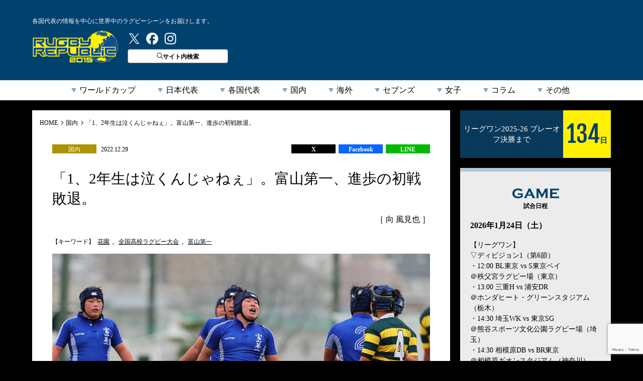

--- FILE ---
content_type: text/html; charset=UTF-8
request_url: https://rugby-rp.com/2022/12/29/domestic/93785
body_size: 23753
content:



<!doctype html>
<html dir="ltr" lang="ja" prefix="og: https://ogp.me/ns#">
<head>
<meta http-equiv="X-UA-Compatible" content="IE=edge">
<meta charset="UTF-8">
<title>ラグビーリパブリック</title>
<meta name="viewport" content="width=device-width">

<!-- Google Tag Manager -->
<script>(function(w,d,s,l,i){w[l]=w[l]||[];w[l].push({'gtm.start':
new Date().getTime(),event:'gtm.js'});var f=d.getElementsByTagName(s)[0],
j=d.createElement(s),dl=l!='dataLayer'?'&l='+l:'';j.async=true;j.src=
'https://www.googletagmanager.com/gtm.js?id='+i+dl;f.parentNode.insertBefore(j,f);
})(window,document,'script','dataLayer','GTM-5994Q8H');</script>
<!-- End Google Tag Manager -->
<!-- Google tag (gtag.js) -->
<script async src="https://www.googletagmanager.com/gtag/js?id=G-2DZZVPXRZJ"></script>
<script>
  window.dataLayer = window.dataLayer || [];
  function gtag(){dataLayer.push(arguments);}
  gtag('js', new Date());

  gtag('config', 'G-2DZZVPXRZJ');
</script>

<link rel="stylesheet" href="https://rugby-rp.com/wp-content/themes/rugbyrp/style.css?=v20211207" type="text/css">
<link rel="stylesheet" href="https://rugby-rp.com/wp-content/themes/rugbyrp/assets/css/normalize.css?=v20211207" type="text/css">
<link href="https://fonts.googleapis.com/css?family=Fjalla+One" rel="stylesheet">
<link rel="stylesheet" href="https://rugby-rp.com/wp-content/themes/rugbyrp/assets/css/common.css?=v20211207" type="text/css">
<link rel="stylesheet" href="https://rugby-rp.com/wp-content/themes/rugbyrp/assets/css/news.css?=v20211207" type="text/css">	

		<!-- All in One SEO 4.9.3 - aioseo.com -->
	<meta name="description" content="自信、持てよ。顔を上げろよ。スクラムで低い姿勢を保ち、押した左PRの中村優天が、悔し泣きする仲間をひとりずつ" />
	<meta name="robots" content="max-image-preview:large" />
	<meta name="author" content="編集ラグリパ編集部"/>
	<link rel="canonical" href="https://rugby-rp.com/2022/12/29/domestic/93785" />
	<meta name="generator" content="All in One SEO (AIOSEO) 4.9.3" />
		<meta property="og:locale" content="ja_JP" />
		<meta property="og:site_name" content="ラグビーリパブリック - ラグビーリパブリックは、ベースボール・マガジン社発行のラグビーマガジン『ラグマガ』編集部が運営する「2019年ラグビーワールドカップ日本開催 本格応援サイト」です。世界のラグビーニュースや最新情報をお届けします。" />
		<meta property="og:type" content="article" />
		<meta property="og:title" content="「1、2年生は泣くんじゃねぇ」。富山第一、進歩の初戦敗退。 - ラグビーリパブリック" />
		<meta property="og:description" content="自信、持てよ。顔を上げろよ。スクラムで低い姿勢を保ち、押した左PRの中村優天が、悔し泣きする仲間をひとりずつ" />
		<meta property="og:url" content="https://rugby-rp.com/2022/12/29/domestic/93785" />
		<meta property="og:image" content="https://rugby-rp.com/wp-content/uploads/2022/12/20221227_02_KAM_00050.jpg" />
		<meta property="og:image:secure_url" content="https://rugby-rp.com/wp-content/uploads/2022/12/20221227_02_KAM_00050.jpg" />
		<meta property="og:image:width" content="1200" />
		<meta property="og:image:height" content="800" />
		<meta property="article:published_time" content="2022-12-29T05:33:00+00:00" />
		<meta property="article:modified_time" content="2022-12-29T05:33:01+00:00" />
		<meta name="twitter:card" content="summary_large_image" />
		<meta name="twitter:site" content="@RUGBY_REPUBLIC" />
		<meta name="twitter:title" content="「1、2年生は泣くんじゃねぇ」。富山第一、進歩の初戦敗退。 - ラグビーリパブリック" />
		<meta name="twitter:description" content="自信、持てよ。顔を上げろよ。スクラムで低い姿勢を保ち、押した左PRの中村優天が、悔し泣きする仲間をひとりずつ" />
		<meta name="twitter:creator" content="@RUGBY_REPUBLIC" />
		<meta name="twitter:image" content="https://rugby-rp.com/wp-content/uploads/2022/12/20221227_02_KAM_00050.jpg" />
		<script type="application/ld+json" class="aioseo-schema">
			{"@context":"https:\/\/schema.org","@graph":[{"@type":"BlogPosting","@id":"https:\/\/rugby-rp.com\/2022\/12\/29\/domestic\/93785#blogposting","name":"\u300c1\u30012\u5e74\u751f\u306f\u6ce3\u304f\u3093\u3058\u3083\u306d\u3047\u300d\u3002\u5bcc\u5c71\u7b2c\u4e00\u3001\u9032\u6b69\u306e\u521d\u6226\u6557\u9000\u3002 - \u30e9\u30b0\u30d3\u30fc\u30ea\u30d1\u30d6\u30ea\u30c3\u30af","headline":"\u300c1\u30012\u5e74\u751f\u306f\u6ce3\u304f\u3093\u3058\u3083\u306d\u3047\u300d\u3002\u5bcc\u5c71\u7b2c\u4e00\u3001\u9032\u6b69\u306e\u521d\u6226\u6557\u9000\u3002","author":{"@id":"https:\/\/rugby-rp.com\/author\/rugby2019#author"},"publisher":{"@id":"https:\/\/rugby-rp.com\/#organization"},"datePublished":"2022-12-29T14:33:00+09:00","dateModified":"2022-12-29T14:33:01+09:00","inLanguage":"ja","mainEntityOfPage":{"@id":"https:\/\/rugby-rp.com\/2022\/12\/29\/domestic\/93785#webpage"},"isPartOf":{"@id":"https:\/\/rugby-rp.com\/2022\/12\/29\/domestic\/93785#webpage"},"articleSection":"\u56fd\u5185, \u9ad8\u6821\u30e9\u30b0\u30d3\u30fc, \u82b1\u5712, \u5168\u56fd\u9ad8\u6821\u30e9\u30b0\u30d3\u30fc\u5927\u4f1a, \u5bcc\u5c71\u7b2c\u4e00"},{"@type":"BreadcrumbList","@id":"https:\/\/rugby-rp.com\/2022\/12\/29\/domestic\/93785#breadcrumblist","itemListElement":[{"@type":"ListItem","@id":"https:\/\/rugby-rp.com#listItem","position":1,"name":"Home","item":"https:\/\/rugby-rp.com","nextItem":{"@type":"ListItem","@id":"https:\/\/rugby-rp.com#listItem","name":"\u30cb\u30e5\u30fc\u30b9"}},{"@type":"ListItem","@id":"https:\/\/rugby-rp.com#listItem","position":2,"name":"\u30cb\u30e5\u30fc\u30b9","item":"https:\/\/rugby-rp.com","nextItem":{"@type":"ListItem","@id":"https:\/\/rugby-rp.com\/category\/domestic#listItem","name":"\u56fd\u5185"},"previousItem":{"@type":"ListItem","@id":"https:\/\/rugby-rp.com#listItem","name":"Home"}},{"@type":"ListItem","@id":"https:\/\/rugby-rp.com\/category\/domestic#listItem","position":3,"name":"\u56fd\u5185","item":"https:\/\/rugby-rp.com\/category\/domestic","nextItem":{"@type":"ListItem","@id":"https:\/\/rugby-rp.com\/category\/domestic\/highschool-rugby#listItem","name":"\u9ad8\u6821\u30e9\u30b0\u30d3\u30fc"},"previousItem":{"@type":"ListItem","@id":"https:\/\/rugby-rp.com#listItem","name":"\u30cb\u30e5\u30fc\u30b9"}},{"@type":"ListItem","@id":"https:\/\/rugby-rp.com\/category\/domestic\/highschool-rugby#listItem","position":4,"name":"\u9ad8\u6821\u30e9\u30b0\u30d3\u30fc","item":"https:\/\/rugby-rp.com\/category\/domestic\/highschool-rugby","nextItem":{"@type":"ListItem","@id":"https:\/\/rugby-rp.com\/2022\/12\/29\/domestic\/93785#listItem","name":"\u300c1\u30012\u5e74\u751f\u306f\u6ce3\u304f\u3093\u3058\u3083\u306d\u3047\u300d\u3002\u5bcc\u5c71\u7b2c\u4e00\u3001\u9032\u6b69\u306e\u521d\u6226\u6557\u9000\u3002"},"previousItem":{"@type":"ListItem","@id":"https:\/\/rugby-rp.com\/category\/domestic#listItem","name":"\u56fd\u5185"}},{"@type":"ListItem","@id":"https:\/\/rugby-rp.com\/2022\/12\/29\/domestic\/93785#listItem","position":5,"name":"\u300c1\u30012\u5e74\u751f\u306f\u6ce3\u304f\u3093\u3058\u3083\u306d\u3047\u300d\u3002\u5bcc\u5c71\u7b2c\u4e00\u3001\u9032\u6b69\u306e\u521d\u6226\u6557\u9000\u3002","previousItem":{"@type":"ListItem","@id":"https:\/\/rugby-rp.com\/category\/domestic\/highschool-rugby#listItem","name":"\u9ad8\u6821\u30e9\u30b0\u30d3\u30fc"}}]},{"@type":"Organization","@id":"https:\/\/rugby-rp.com\/#organization","name":"\u30e9\u30b0\u30d3\u30fc\u30ea\u30d1\u30d6\u30ea\u30c3\u30af","description":"\u30e9\u30b0\u30d3\u30fc\u30ea\u30d1\u30d6\u30ea\u30c3\u30af\u306f\u3001\u30d9\u30fc\u30b9\u30dc\u30fc\u30eb\u30fb\u30de\u30ac\u30b8\u30f3\u793e\u767a\u884c\u306e\u30e9\u30b0\u30d3\u30fc\u30de\u30ac\u30b8\u30f3\u300e\u30e9\u30b0\u30de\u30ac\u300f\u7de8\u96c6\u90e8\u304c\u904b\u55b6\u3059\u308b\u300c2019\u5e74\u30e9\u30b0\u30d3\u30fc\u30ef\u30fc\u30eb\u30c9\u30ab\u30c3\u30d7\u65e5\u672c\u958b\u50ac \u672c\u683c\u5fdc\u63f4\u30b5\u30a4\u30c8\u300d\u3067\u3059\u3002\u4e16\u754c\u306e\u30e9\u30b0\u30d3\u30fc\u30cb\u30e5\u30fc\u30b9\u3084\u6700\u65b0\u60c5\u5831\u3092\u304a\u5c4a\u3051\u3057\u307e\u3059\u3002","url":"https:\/\/rugby-rp.com\/","sameAs":["https:\/\/twitter.com\/RUGBY_REPUBLIC"]},{"@type":"Person","@id":"https:\/\/rugby-rp.com\/author\/rugby2019#author","url":"https:\/\/rugby-rp.com\/author\/rugby2019","name":"\u7de8\u96c6\u30e9\u30b0\u30ea\u30d1\u7de8\u96c6\u90e8","image":{"@type":"ImageObject","@id":"https:\/\/rugby-rp.com\/2022\/12\/29\/domestic\/93785#authorImage","url":"https:\/\/secure.gravatar.com\/avatar\/a3045888f9c173112880757a6377243a3abb7ce813271e1ba1ea94acf954d635?s=96&d=mm&r=g","width":96,"height":96,"caption":"\u7de8\u96c6\u30e9\u30b0\u30ea\u30d1\u7de8\u96c6\u90e8"}},{"@type":"WebPage","@id":"https:\/\/rugby-rp.com\/2022\/12\/29\/domestic\/93785#webpage","url":"https:\/\/rugby-rp.com\/2022\/12\/29\/domestic\/93785","name":"\u300c1\u30012\u5e74\u751f\u306f\u6ce3\u304f\u3093\u3058\u3083\u306d\u3047\u300d\u3002\u5bcc\u5c71\u7b2c\u4e00\u3001\u9032\u6b69\u306e\u521d\u6226\u6557\u9000\u3002 - \u30e9\u30b0\u30d3\u30fc\u30ea\u30d1\u30d6\u30ea\u30c3\u30af","description":"\u81ea\u4fe1\u3001\u6301\u3066\u3088\u3002\u9854\u3092\u4e0a\u3052\u308d\u3088\u3002\u30b9\u30af\u30e9\u30e0\u3067\u4f4e\u3044\u59ff\u52e2\u3092\u4fdd\u3061\u3001\u62bc\u3057\u305f\u5de6PR\u306e\u4e2d\u6751\u512a\u5929\u304c\u3001\u6094\u3057\u6ce3\u304d\u3059\u308b\u4ef2\u9593\u3092\u3072\u3068\u308a\u305a\u3064","inLanguage":"ja","isPartOf":{"@id":"https:\/\/rugby-rp.com\/#website"},"breadcrumb":{"@id":"https:\/\/rugby-rp.com\/2022\/12\/29\/domestic\/93785#breadcrumblist"},"author":{"@id":"https:\/\/rugby-rp.com\/author\/rugby2019#author"},"creator":{"@id":"https:\/\/rugby-rp.com\/author\/rugby2019#author"},"datePublished":"2022-12-29T14:33:00+09:00","dateModified":"2022-12-29T14:33:01+09:00"},{"@type":"WebSite","@id":"https:\/\/rugby-rp.com\/#website","url":"https:\/\/rugby-rp.com\/","name":"\u30e9\u30b0\u30d3\u30fc\u30ea\u30d1\u30d6\u30ea\u30c3\u30af","description":"\u30e9\u30b0\u30d3\u30fc\u30ea\u30d1\u30d6\u30ea\u30c3\u30af\u306f\u3001\u30d9\u30fc\u30b9\u30dc\u30fc\u30eb\u30fb\u30de\u30ac\u30b8\u30f3\u793e\u767a\u884c\u306e\u30e9\u30b0\u30d3\u30fc\u30de\u30ac\u30b8\u30f3\u300e\u30e9\u30b0\u30de\u30ac\u300f\u7de8\u96c6\u90e8\u304c\u904b\u55b6\u3059\u308b\u300c2019\u5e74\u30e9\u30b0\u30d3\u30fc\u30ef\u30fc\u30eb\u30c9\u30ab\u30c3\u30d7\u65e5\u672c\u958b\u50ac \u672c\u683c\u5fdc\u63f4\u30b5\u30a4\u30c8\u300d\u3067\u3059\u3002\u4e16\u754c\u306e\u30e9\u30b0\u30d3\u30fc\u30cb\u30e5\u30fc\u30b9\u3084\u6700\u65b0\u60c5\u5831\u3092\u304a\u5c4a\u3051\u3057\u307e\u3059\u3002","inLanguage":"ja","publisher":{"@id":"https:\/\/rugby-rp.com\/#organization"}}]}
		</script>
		<!-- All in One SEO -->

<script type="text/javascript" id="wpp-js" src="https://rugby-rp.com/wp-content/plugins/wordpress-popular-posts/assets/js/wpp.min.js?ver=7.3.6" data-sampling="1" data-sampling-rate="100" data-api-url="https://rugby-rp.com/wp-json/wordpress-popular-posts" data-post-id="93785" data-token="d974f4cd3f" data-lang="0" data-debug="0"></script>
<link rel="alternate" type="application/rss+xml" title="ラグビーリパブリック &raquo; 「1、2年生は泣くんじゃねぇ」。富山第一、進歩の初戦敗退。 Comments Feed" href="https://rugby-rp.com/2022/12/29/domestic/93785/feed" />
<link rel="alternate" title="oEmbed (JSON)" type="application/json+oembed" href="https://rugby-rp.com/wp-json/oembed/1.0/embed?url=https%3A%2F%2Frugby-rp.com%2F2022%2F12%2F29%2Fdomestic%2F93785" />
<link rel="alternate" title="oEmbed (XML)" type="text/xml+oembed" href="https://rugby-rp.com/wp-json/oembed/1.0/embed?url=https%3A%2F%2Frugby-rp.com%2F2022%2F12%2F29%2Fdomestic%2F93785&#038;format=xml" />
<style id='wp-img-auto-sizes-contain-inline-css' type='text/css'>
img:is([sizes=auto i],[sizes^="auto," i]){contain-intrinsic-size:3000px 1500px}
/*# sourceURL=wp-img-auto-sizes-contain-inline-css */
</style>
<style id='wp-emoji-styles-inline-css' type='text/css'>

	img.wp-smiley, img.emoji {
		display: inline !important;
		border: none !important;
		box-shadow: none !important;
		height: 1em !important;
		width: 1em !important;
		margin: 0 0.07em !important;
		vertical-align: -0.1em !important;
		background: none !important;
		padding: 0 !important;
	}
/*# sourceURL=wp-emoji-styles-inline-css */
</style>
<link rel='stylesheet' id='wp-block-library-css' href='https://rugby-rp.com/wp-includes/css/dist/block-library/style.min.css?ver=db9e44be3a1477b0946793cb38594272' type='text/css' media='all' />
<style id='wp-block-paragraph-inline-css' type='text/css'>
.is-small-text{font-size:.875em}.is-regular-text{font-size:1em}.is-large-text{font-size:2.25em}.is-larger-text{font-size:3em}.has-drop-cap:not(:focus):first-letter{float:left;font-size:8.4em;font-style:normal;font-weight:100;line-height:.68;margin:.05em .1em 0 0;text-transform:uppercase}body.rtl .has-drop-cap:not(:focus):first-letter{float:none;margin-left:.1em}p.has-drop-cap.has-background{overflow:hidden}:root :where(p.has-background){padding:1.25em 2.375em}:where(p.has-text-color:not(.has-link-color)) a{color:inherit}p.has-text-align-left[style*="writing-mode:vertical-lr"],p.has-text-align-right[style*="writing-mode:vertical-rl"]{rotate:180deg}
/*# sourceURL=https://rugby-rp.com/wp-includes/blocks/paragraph/style.min.css */
</style>
<style id='global-styles-inline-css' type='text/css'>
:root{--wp--preset--aspect-ratio--square: 1;--wp--preset--aspect-ratio--4-3: 4/3;--wp--preset--aspect-ratio--3-4: 3/4;--wp--preset--aspect-ratio--3-2: 3/2;--wp--preset--aspect-ratio--2-3: 2/3;--wp--preset--aspect-ratio--16-9: 16/9;--wp--preset--aspect-ratio--9-16: 9/16;--wp--preset--color--black: #000000;--wp--preset--color--cyan-bluish-gray: #abb8c3;--wp--preset--color--white: #ffffff;--wp--preset--color--pale-pink: #f78da7;--wp--preset--color--vivid-red: #cf2e2e;--wp--preset--color--luminous-vivid-orange: #ff6900;--wp--preset--color--luminous-vivid-amber: #fcb900;--wp--preset--color--light-green-cyan: #7bdcb5;--wp--preset--color--vivid-green-cyan: #00d084;--wp--preset--color--pale-cyan-blue: #8ed1fc;--wp--preset--color--vivid-cyan-blue: #0693e3;--wp--preset--color--vivid-purple: #9b51e0;--wp--preset--gradient--vivid-cyan-blue-to-vivid-purple: linear-gradient(135deg,rgb(6,147,227) 0%,rgb(155,81,224) 100%);--wp--preset--gradient--light-green-cyan-to-vivid-green-cyan: linear-gradient(135deg,rgb(122,220,180) 0%,rgb(0,208,130) 100%);--wp--preset--gradient--luminous-vivid-amber-to-luminous-vivid-orange: linear-gradient(135deg,rgb(252,185,0) 0%,rgb(255,105,0) 100%);--wp--preset--gradient--luminous-vivid-orange-to-vivid-red: linear-gradient(135deg,rgb(255,105,0) 0%,rgb(207,46,46) 100%);--wp--preset--gradient--very-light-gray-to-cyan-bluish-gray: linear-gradient(135deg,rgb(238,238,238) 0%,rgb(169,184,195) 100%);--wp--preset--gradient--cool-to-warm-spectrum: linear-gradient(135deg,rgb(74,234,220) 0%,rgb(151,120,209) 20%,rgb(207,42,186) 40%,rgb(238,44,130) 60%,rgb(251,105,98) 80%,rgb(254,248,76) 100%);--wp--preset--gradient--blush-light-purple: linear-gradient(135deg,rgb(255,206,236) 0%,rgb(152,150,240) 100%);--wp--preset--gradient--blush-bordeaux: linear-gradient(135deg,rgb(254,205,165) 0%,rgb(254,45,45) 50%,rgb(107,0,62) 100%);--wp--preset--gradient--luminous-dusk: linear-gradient(135deg,rgb(255,203,112) 0%,rgb(199,81,192) 50%,rgb(65,88,208) 100%);--wp--preset--gradient--pale-ocean: linear-gradient(135deg,rgb(255,245,203) 0%,rgb(182,227,212) 50%,rgb(51,167,181) 100%);--wp--preset--gradient--electric-grass: linear-gradient(135deg,rgb(202,248,128) 0%,rgb(113,206,126) 100%);--wp--preset--gradient--midnight: linear-gradient(135deg,rgb(2,3,129) 0%,rgb(40,116,252) 100%);--wp--preset--font-size--small: 13px;--wp--preset--font-size--medium: 20px;--wp--preset--font-size--large: 36px;--wp--preset--font-size--x-large: 42px;--wp--preset--spacing--20: 0.44rem;--wp--preset--spacing--30: 0.67rem;--wp--preset--spacing--40: 1rem;--wp--preset--spacing--50: 1.5rem;--wp--preset--spacing--60: 2.25rem;--wp--preset--spacing--70: 3.38rem;--wp--preset--spacing--80: 5.06rem;--wp--preset--shadow--natural: 6px 6px 9px rgba(0, 0, 0, 0.2);--wp--preset--shadow--deep: 12px 12px 50px rgba(0, 0, 0, 0.4);--wp--preset--shadow--sharp: 6px 6px 0px rgba(0, 0, 0, 0.2);--wp--preset--shadow--outlined: 6px 6px 0px -3px rgb(255, 255, 255), 6px 6px rgb(0, 0, 0);--wp--preset--shadow--crisp: 6px 6px 0px rgb(0, 0, 0);}:where(.is-layout-flex){gap: 0.5em;}:where(.is-layout-grid){gap: 0.5em;}body .is-layout-flex{display: flex;}.is-layout-flex{flex-wrap: wrap;align-items: center;}.is-layout-flex > :is(*, div){margin: 0;}body .is-layout-grid{display: grid;}.is-layout-grid > :is(*, div){margin: 0;}:where(.wp-block-columns.is-layout-flex){gap: 2em;}:where(.wp-block-columns.is-layout-grid){gap: 2em;}:where(.wp-block-post-template.is-layout-flex){gap: 1.25em;}:where(.wp-block-post-template.is-layout-grid){gap: 1.25em;}.has-black-color{color: var(--wp--preset--color--black) !important;}.has-cyan-bluish-gray-color{color: var(--wp--preset--color--cyan-bluish-gray) !important;}.has-white-color{color: var(--wp--preset--color--white) !important;}.has-pale-pink-color{color: var(--wp--preset--color--pale-pink) !important;}.has-vivid-red-color{color: var(--wp--preset--color--vivid-red) !important;}.has-luminous-vivid-orange-color{color: var(--wp--preset--color--luminous-vivid-orange) !important;}.has-luminous-vivid-amber-color{color: var(--wp--preset--color--luminous-vivid-amber) !important;}.has-light-green-cyan-color{color: var(--wp--preset--color--light-green-cyan) !important;}.has-vivid-green-cyan-color{color: var(--wp--preset--color--vivid-green-cyan) !important;}.has-pale-cyan-blue-color{color: var(--wp--preset--color--pale-cyan-blue) !important;}.has-vivid-cyan-blue-color{color: var(--wp--preset--color--vivid-cyan-blue) !important;}.has-vivid-purple-color{color: var(--wp--preset--color--vivid-purple) !important;}.has-black-background-color{background-color: var(--wp--preset--color--black) !important;}.has-cyan-bluish-gray-background-color{background-color: var(--wp--preset--color--cyan-bluish-gray) !important;}.has-white-background-color{background-color: var(--wp--preset--color--white) !important;}.has-pale-pink-background-color{background-color: var(--wp--preset--color--pale-pink) !important;}.has-vivid-red-background-color{background-color: var(--wp--preset--color--vivid-red) !important;}.has-luminous-vivid-orange-background-color{background-color: var(--wp--preset--color--luminous-vivid-orange) !important;}.has-luminous-vivid-amber-background-color{background-color: var(--wp--preset--color--luminous-vivid-amber) !important;}.has-light-green-cyan-background-color{background-color: var(--wp--preset--color--light-green-cyan) !important;}.has-vivid-green-cyan-background-color{background-color: var(--wp--preset--color--vivid-green-cyan) !important;}.has-pale-cyan-blue-background-color{background-color: var(--wp--preset--color--pale-cyan-blue) !important;}.has-vivid-cyan-blue-background-color{background-color: var(--wp--preset--color--vivid-cyan-blue) !important;}.has-vivid-purple-background-color{background-color: var(--wp--preset--color--vivid-purple) !important;}.has-black-border-color{border-color: var(--wp--preset--color--black) !important;}.has-cyan-bluish-gray-border-color{border-color: var(--wp--preset--color--cyan-bluish-gray) !important;}.has-white-border-color{border-color: var(--wp--preset--color--white) !important;}.has-pale-pink-border-color{border-color: var(--wp--preset--color--pale-pink) !important;}.has-vivid-red-border-color{border-color: var(--wp--preset--color--vivid-red) !important;}.has-luminous-vivid-orange-border-color{border-color: var(--wp--preset--color--luminous-vivid-orange) !important;}.has-luminous-vivid-amber-border-color{border-color: var(--wp--preset--color--luminous-vivid-amber) !important;}.has-light-green-cyan-border-color{border-color: var(--wp--preset--color--light-green-cyan) !important;}.has-vivid-green-cyan-border-color{border-color: var(--wp--preset--color--vivid-green-cyan) !important;}.has-pale-cyan-blue-border-color{border-color: var(--wp--preset--color--pale-cyan-blue) !important;}.has-vivid-cyan-blue-border-color{border-color: var(--wp--preset--color--vivid-cyan-blue) !important;}.has-vivid-purple-border-color{border-color: var(--wp--preset--color--vivid-purple) !important;}.has-vivid-cyan-blue-to-vivid-purple-gradient-background{background: var(--wp--preset--gradient--vivid-cyan-blue-to-vivid-purple) !important;}.has-light-green-cyan-to-vivid-green-cyan-gradient-background{background: var(--wp--preset--gradient--light-green-cyan-to-vivid-green-cyan) !important;}.has-luminous-vivid-amber-to-luminous-vivid-orange-gradient-background{background: var(--wp--preset--gradient--luminous-vivid-amber-to-luminous-vivid-orange) !important;}.has-luminous-vivid-orange-to-vivid-red-gradient-background{background: var(--wp--preset--gradient--luminous-vivid-orange-to-vivid-red) !important;}.has-very-light-gray-to-cyan-bluish-gray-gradient-background{background: var(--wp--preset--gradient--very-light-gray-to-cyan-bluish-gray) !important;}.has-cool-to-warm-spectrum-gradient-background{background: var(--wp--preset--gradient--cool-to-warm-spectrum) !important;}.has-blush-light-purple-gradient-background{background: var(--wp--preset--gradient--blush-light-purple) !important;}.has-blush-bordeaux-gradient-background{background: var(--wp--preset--gradient--blush-bordeaux) !important;}.has-luminous-dusk-gradient-background{background: var(--wp--preset--gradient--luminous-dusk) !important;}.has-pale-ocean-gradient-background{background: var(--wp--preset--gradient--pale-ocean) !important;}.has-electric-grass-gradient-background{background: var(--wp--preset--gradient--electric-grass) !important;}.has-midnight-gradient-background{background: var(--wp--preset--gradient--midnight) !important;}.has-small-font-size{font-size: var(--wp--preset--font-size--small) !important;}.has-medium-font-size{font-size: var(--wp--preset--font-size--medium) !important;}.has-large-font-size{font-size: var(--wp--preset--font-size--large) !important;}.has-x-large-font-size{font-size: var(--wp--preset--font-size--x-large) !important;}
/*# sourceURL=global-styles-inline-css */
</style>

<style id='classic-theme-styles-inline-css' type='text/css'>
/*! This file is auto-generated */
.wp-block-button__link{color:#fff;background-color:#32373c;border-radius:9999px;box-shadow:none;text-decoration:none;padding:calc(.667em + 2px) calc(1.333em + 2px);font-size:1.125em}.wp-block-file__button{background:#32373c;color:#fff;text-decoration:none}
/*# sourceURL=/wp-includes/css/classic-themes.min.css */
</style>
<link rel='stylesheet' id='contact-form-7-css' href='https://rugby-rp.com/wp-content/plugins/contact-form-7/includes/css/styles.css?ver=6.1.4' type='text/css' media='all' />
<link rel='stylesheet' id='wpdm-fonticon-css' href='https://rugby-rp.com/wp-content/plugins/download-manager/assets/wpdm-iconfont/css/wpdm-icons.css?ver=db9e44be3a1477b0946793cb38594272' type='text/css' media='all' />
<link rel='stylesheet' id='wpdm-front-css' href='https://rugby-rp.com/wp-content/plugins/download-manager/assets/css/front.min.css?ver=3.3.46' type='text/css' media='all' />
<link rel='stylesheet' id='wpdm-front-dark-css' href='https://rugby-rp.com/wp-content/plugins/download-manager/assets/css/front-dark.min.css?ver=3.3.46' type='text/css' media='all' />
<link rel='stylesheet' id='wordpress-popular-posts-css-css' href='https://rugby-rp.com/wp-content/plugins/wordpress-popular-posts/assets/css/wpp.css?ver=7.3.6' type='text/css' media='all' />
<link rel='stylesheet' id='fancybox-css' href='https://rugby-rp.com/wp-content/plugins/easy-fancybox/fancybox/1.5.4/jquery.fancybox.min.css?ver=db9e44be3a1477b0946793cb38594272' type='text/css' media='screen' />
<script type="text/javascript" src="https://rugby-rp.com/wp-includes/js/jquery/jquery.min.js?ver=3.7.1" id="jquery-core-js"></script>
<script type="text/javascript" src="https://rugby-rp.com/wp-includes/js/jquery/jquery-migrate.min.js?ver=3.4.1" id="jquery-migrate-js"></script>
<script type="text/javascript" src="https://rugby-rp.com/wp-content/plugins/download-manager/assets/js/wpdm.min.js?ver=db9e44be3a1477b0946793cb38594272" id="wpdm-frontend-js-js"></script>
<script type="text/javascript" id="wpdm-frontjs-js-extra">
/* <![CDATA[ */
var wpdm_url = {"home":"https://rugby-rp.com/","site":"https://rugby-rp.com/","ajax":"https://rugby-rp.com/wp-admin/admin-ajax.php"};
var wpdm_js = {"spinner":"\u003Ci class=\"wpdm-icon wpdm-sun wpdm-spin\"\u003E\u003C/i\u003E","client_id":"4853feadb13ef5d87ffda0c88ab8d399"};
var wpdm_strings = {"pass_var":"Password Verified!","pass_var_q":"Please click following button to start download.","start_dl":"Start Download"};
//# sourceURL=wpdm-frontjs-js-extra
/* ]]> */
</script>
<script type="text/javascript" src="https://rugby-rp.com/wp-content/plugins/download-manager/assets/js/front.min.js?ver=3.3.46" id="wpdm-frontjs-js"></script>
<link rel="https://api.w.org/" href="https://rugby-rp.com/wp-json/" /><link rel="alternate" title="JSON" type="application/json" href="https://rugby-rp.com/wp-json/wp/v2/posts/93785" /><link rel="EditURI" type="application/rsd+xml" title="RSD" href="https://rugby-rp.com/xmlrpc.php?rsd" />

<link rel='shortlink' href='https://rugby-rp.com/?p=93785' />
            <style id="wpp-loading-animation-styles">@-webkit-keyframes bgslide{from{background-position-x:0}to{background-position-x:-200%}}@keyframes bgslide{from{background-position-x:0}to{background-position-x:-200%}}.wpp-widget-block-placeholder,.wpp-shortcode-placeholder{margin:0 auto;width:60px;height:3px;background:#dd3737;background:linear-gradient(90deg,#dd3737 0%,#571313 10%,#dd3737 100%);background-size:200% auto;border-radius:3px;-webkit-animation:bgslide 1s infinite linear;animation:bgslide 1s infinite linear}</style>
            <link rel="amphtml" href="https://rugby-rp.com/2022/12/29/domestic/93785/amp"><link rel="icon" href="https://rugby-rp.com/wp-content/uploads/2018/12/cropped-favicon-272x153.png" sizes="32x32" />
<link rel="icon" href="https://rugby-rp.com/wp-content/uploads/2018/12/cropped-favicon-272x153.png" sizes="192x192" />
<link rel="apple-touch-icon" href="https://rugby-rp.com/wp-content/uploads/2018/12/cropped-favicon-272x153.png" />
<meta name="msapplication-TileImage" content="https://rugby-rp.com/wp-content/uploads/2018/12/cropped-favicon-272x153.png" />
<meta name="generator" content="WordPress Download Manager 3.3.46" />
                <style>
        /* WPDM Link Template Styles */        </style>
                <style>

            :root {
                --color-primary: #4a8eff;
                --color-primary-rgb: 74, 142, 255;
                --color-primary-hover: #5998ff;
                --color-primary-active: #3281ff;
                --clr-sec: #6c757d;
                --clr-sec-rgb: 108, 117, 125;
                --clr-sec-hover: #6c757d;
                --clr-sec-active: #6c757d;
                --color-secondary: #6c757d;
                --color-secondary-rgb: 108, 117, 125;
                --color-secondary-hover: #6c757d;
                --color-secondary-active: #6c757d;
                --color-success: #018e11;
                --color-success-rgb: 1, 142, 17;
                --color-success-hover: #0aad01;
                --color-success-active: #0c8c01;
                --color-info: #2CA8FF;
                --color-info-rgb: 44, 168, 255;
                --color-info-hover: #2CA8FF;
                --color-info-active: #2CA8FF;
                --color-warning: #FFB236;
                --color-warning-rgb: 255, 178, 54;
                --color-warning-hover: #FFB236;
                --color-warning-active: #FFB236;
                --color-danger: #ff5062;
                --color-danger-rgb: 255, 80, 98;
                --color-danger-hover: #ff5062;
                --color-danger-active: #ff5062;
                --color-green: #30b570;
                --color-blue: #0073ff;
                --color-purple: #8557D3;
                --color-red: #ff5062;
                --color-muted: rgba(69, 89, 122, 0.6);
                --wpdm-font: "Sen", -apple-system, BlinkMacSystemFont, "Segoe UI", Roboto, Helvetica, Arial, sans-serif, "Apple Color Emoji", "Segoe UI Emoji", "Segoe UI Symbol";
            }

            .wpdm-download-link.btn.btn-primary {
                border-radius: 4px;
            }


        </style>
        <!-- 広告用_2021_0208 -->

<script async src="https://securepubads.g.doubleclick.net/tag/js/gpt.js"></script>
<script>
  window.googletag = window.googletag || {cmd: []};
  googletag.cmd.push(function() {
googletag.defineSlot('/83555300,123719877/ベースボールマガジン社/rugbyRepublic/rgb_pc_all_header', [[1, 1], [728, 90]], 'rgb_pc_all_header').addService(googletag.pubads());
googletag.defineSlot('/83555300,123719877/ベースボールマガジン社/rugbyRepublic/rgb_pc_all_right_1st', [[300, 600], [160, 600], [300, 250], [120, 600], [1, 1]], 'rgb_pc_all_right_1st').addService(googletag.pubads());
googletag.defineSlot('/83555300,123719877/ベースボールマガジン社/rugbyRepublic/rgb_pc_all_right_2nd', [[160, 600], [120, 600], [1, 1], [300, 250], [300, 600]], 'rgb_pc_all_right_2nd').addService(googletag.pubads());
	  googletag.defineSlot('83555300,123719877/ベースボールマガジン社/rugbyRepublic/rgb_pc_all_right_3rd', [[1, 1], [300, 250], [120, 600], [160, 600], [300, 600]], 'rgb_pc_all_right_3rd').addService(googletag.pubads());
googletag.defineSlot('/83555300,123719877/ベースボールマガジン社/rugbyRepublic/rgb_pc_all_footer_1st', [[728, 90], [1, 1]], 'rgb_pc_all_footer_1st').addService(googletag.pubads());
googletag.defineSlot('/83555300,123719877/ベースボールマガジン社/rugbyRepublic/rgb_pc_all_footer_2nd', [[1, 1], [728, 90]], 'rgb_pc_all_footer_2nd').addService(googletag.pubads());
googletag.defineSlot('/83555300,123719877/ベースボールマガジン社/rugbyRepublic/rgb_pc_article_underarticle_left', [[336, 280], [1, 1], [300, 250]], 'rgb_pc_article_underarticle_left').addService(googletag.pubads());
googletag.defineSlot('/83555300,123719877/ベースボールマガジン社/rugbyRepublic/rgb_pc_article_underarticle_right', [[336, 280], [1, 1], [300, 250]], 'rgb_pc_article_underarticle_right').addService(googletag.pubads());
    googletag.pubads().enableSingleRequest();
    googletag.pubads().collapseEmptyDivs();
    googletag.enableServices();
  });
</script>
<!-- 広告用/end -->	
<!-- microad広告用 -->
<script type="text/javascript">
var microadCompass = microadCompass || {};
microadCompass.queue = microadCompass.queue || [];
</script>
<script type="text/javascript" charset="UTF-8" src="//j.microad.net/js/compass.js" onload="new microadCompass.AdInitializer().initialize();" async></script>
<!-- microad広告用/end -->	
	
<!-- 広告用 -->
<script async='async' src='https://www.googletagservices.com/tag/js/gpt.js'></script>
<script>
 var googletag = googletag || {};
 googletag.cmd = googletag.cmd || [];
</script>
<script>
 googletag.cmd.push(function() {
   googletag.defineSlot('/9116787/1407817', ['fluid', [728, 90]], '1407817').addService(googletag.pubads());
	 googletag.defineSlot('/9116787/1407818', ['fluid', [728, 90]], '1407818').addService(googletag.pubads());
	 googletag.defineSlot('/9116787/1407820', [[320, 180], [250, 250], [300, 250]], 'div-gpt-ad-1558597553968-0').addService(googletag.pubads());
	 googletag.defineSlot('/9116787/1407821', [[300, 250], [320, 180], [250, 250]], 'div-gpt-ad-1558597736118-0').addService(googletag.pubads());
	 googletag.defineSlot('/9116787/1407822', [[250, 250], [320, 180], [300, 250]], 'div-gpt-ad-1558597789003-0').addService(googletag.pubads());
	 googletag.defineSlot('/9116787/1407823', ['fluid', [250, 250], [336, 280], [320, 180], [300, 250]], '1407823').addService(googletag.pubads());
	 googletag.defineSlot('/9116787/1407824', ['fluid', [300, 250], [320, 180], [250, 250], [336, 280]], '1407824').addService(googletag.pubads());
	 googletag.defineSlot('/9116787/1407826', [[970, 90], [728, 90], [970, 250], 'fluid'], '1407826').addService(googletag.pubads());
   googletag.pubads().enableSingleRequest();
   googletag.enableServices();
 });
</script>
<!-- 広告用/end -->
<!-- 20210817unlimタグ -->
<script src="https://assets.unlim.team/widget/sdk/index.js" data-tid="20" defer></script>
<!-- /20210817unlimタグ -->

<!-- Taboolaタグ -->
<script type="text/javascript">
window._taboola = window._taboola || [];
_taboola.push({article:'auto'});
!function (e, f, u, i) {
if (!document.getElementById(i)){
e.async = 1;
e.src = u;
e.id = i;
f.parentNode.insertBefore(e, f);
}
}(document.createElement('script'),
document.getElementsByTagName('script')[0],
'//cdn.taboola.com/libtrc/fourm-rugbyrepublic/loader.js',
'tb_loader_script');
if(window.performance && typeof window.performance.mark == 'function')
{window.performance.mark('tbl_ic');}
</script>
<!-- Taboolaタグ / end -->

<!-- YMT_USC -->
<script id="tagjs" type="text/javascript">
  (function () {
    var tagjs = document.createElement("script");
    var s = document.getElementsByTagName("script")[0];
    tagjs.async = true;
    tagjs.src = "//s.yjtag.jp/tag.js#site=1UzqFZN";
    s.parentNode.insertBefore(tagjs, s);
  }());
</script>
<noscript>
  <iframe src="//b.yjtag.jp/iframe?c=1UzqFZN" width="1" height="1" frameborder="0" scrolling="no" marginheight="0" marginwidth="0"></iframe>
</noscript>
<!-- YMT_USC/end -->

<!-- Global site tag (gtag.js) - Google Ads: 942916800 -->
<script async src="https://www.googletagmanager.com/gtag/js?id=AW-942916800"></script>
<script>
  window.dataLayer = window.dataLayer || [];
  function gtag(){dataLayer.push(arguments);}
  gtag('js', new Date());

  gtag('config', 'AW-942916800');
</script>
</head>

<body id="news"><!-- Google Tag Manager (noscript) -->
<noscript><iframe src="https://www.googletagmanager.com/ns.html?id=GTM-5994Q8H"
height="0" width="0" style="display:none;visibility:hidden"></iframe></noscript>
<!-- End Google Tag Manager (noscript) -->
<div class="allwrap" id="pagetop">



<header id="header">
	<div class="inner pc-header">
		<div class="h-summary">各国代表の情報を中心に世界中のラグビーシーンをお届けします。</div>		<div class="hbox-left">
			<div class="logo-rugrep"><a href="https://rugby-rp.com">ラグビーリパブリック</a></div>
			<ul class="btn-group">
				<li class="tw-btn"><a href="https://twitter.com/rugby_republic" target="_blank"><img src="https://rugby-rp.com/wp-content/themes/rugbyrp/assets/images/common/icon_twitter.svg" alt="twitter"/></a></li>
				<li class="fb-btn"><a href="https://www.facebook.com/rugby2019/" target="_blank"><img src="https://rugby-rp.com/wp-content/themes/rugbyrp/assets/images/common/icon_facebook.svg" alt="facebook"/></a></li>
				<li class="ig-btn"><a href="https://www.instagram.com/rugbyrp/" target="_blank"><img src="https://rugby-rp.com/wp-content/themes/rugbyrp/assets/images/common/icon_instagram.svg" alt="instagram"/></a></li>
				<!--
				<li class="signup-btn"><a href="">新規登録</a></li>
				<li class="login-btn"><a href="">ログイン</a></li>
				//-->
				<li class="search-btn"><span><img src="https://rugby-rp.com/wp-content/themes/rugbyrp/assets/images/common/icon_search_bk.svg" alt=""/>サイト内検索</span></li>
			</ul>

		</div>
		<div class="hbox-right">
		  <div class="pc-adarea-header">
			
<script type="application/javascript" src="//anymind360.com/js/109/ats.js"></script>
<!-- /83555300/ベースボールマガジン社/rugbyRepublic/rgb_pc_all_header -->
<div id='rgb_pc_all_header'>
  <script>
    googletag.cmd.push(function() { googletag.display('rgb_pc_all_header'); });
  </script>
</div>

			</div>
		</div>
	</div>
<!-- //#header --></header>

<nav id="gnavi">
	<ul>
			    		<li><a href="https://rugby-rp.com/category/worldcup">ワールドカップ</a>
			<div class="submenu">
			<ul>
								<li><a href="https://rugby-rp.com/category/worldcup">ニュース一覧</a></li>
		        				<li><a href="https://rugby-rp.com/league-category/rwc2027">2027オーストラリア大会</a></li><li><a href="https://rugby-rp.com/league-category/2025%e5%a5%b3%e5%ad%90%e5%a4%a7%e4%bc%9a">2025女子大会</a></li><li><a href="https://rugby-rp.com/league-category/2023%e3%83%95%e3%83%a9%e3%83%b3%e3%82%b9%e5%a4%a7%e4%bc%9a">2023フランス大会</a></li><li><a href="https://rugby-rp.com/league-category/2019%e6%97%a5%e6%9c%ac%e5%a4%a7%e4%bc%9a">2019日本大会</a></li><li><a href="https://rugby-rp.com/league-category/2015%e3%82%a4%e3%83%b3%e3%82%b0%e3%83%a9%e3%83%b3%e3%83%89%e5%a4%a7%e4%bc%9a">2015イングランド大会</a></li><li><a href="https://rugby-rp.com/league-category/2011%e3%83%8b%e3%83%a5%e3%83%bc%e3%82%b8%e3%83%bc%e3%83%a9%e3%83%b3%e3%83%89%e5%a4%a7%e4%bc%9a">2011ニュージーランド大会</a></li>			</ul>
			</div>
		</li>
			    		<li><a href="https://rugby-rp.com/category/japan">日本代表</a>
			<div class="submenu">
			<ul>
								<li><a href="https://rugby-rp.com/category/japan">ニュース一覧</a></li>
		        				<li><a href="https://rugby-rp.com/league-category/man15">男子15人制日本代表</a></li><li><a href="https://rugby-rp.com/league-category/woman15">女子15人制日本代表</a></li><li><a href="https://rugby-rp.com/league-category/man7">男子セブンズ日本代表</a></li><li><a href="https://rugby-rp.com/league-category/woman7">女子セブンズ日本代表</a></li><li><a href="https://rugby-rp.com/league-category/japan-xv">JAPAN XV</a></li><li><a href="https://rugby-rp.com/league-category/junior">ジュニア・ジャパン</a></li><li><a href="https://rugby-rp.com/league-category/u20">U20日本代表</a></li><li><a href="https://rugby-rp.com/league-category/highschool">高校日本代表</a></li>			</ul>
			</div>
		</li>
			    		<li><a href="https://rugby-rp.com/category/nations">各国代表</a>
			<div class="submenu">
			<ul>
								<li><a href="https://rugby-rp.com/category/nations">ニュース一覧</a></li>
		        				<li><a href="https://rugby-rp.com/league-category/6nations">シックスネーションズ</a></li><li><a href="https://rugby-rp.com/league-category/%e3%82%b6%e3%83%bb%e3%83%a9%e3%82%b0%e3%83%93%e3%83%bc%e3%83%81%e3%83%a3%e3%83%b3%e3%83%94%e3%82%aa%e3%83%b3%e3%82%b7%e3%83%83%e3%83%97">ザ・ラグビーチャンピオンシップ</a></li><li><a href="https://rugby-rp.com/league-category/asia-rugbyc-hampionship">アジアラグビーチャンピオンシップ</a></li><li><a href="https://rugby-rp.com/league-category/pacific-challenge">パシフィック・ネーションズカップ</a></li><li><a href="https://rugby-rp.com/league-category/european-football-championship">欧州チャンピオンシップ</a></li>			</ul>
			</div>
		</li>
			    		<li><a href="https://rugby-rp.com/category/domestic">国内</a>
			<div class="submenu">
			<ul>
								<li><a href="https://rugby-rp.com/category/domestic">ニュース一覧</a></li>
		        				<li><a href="https://rugby-rp.com/league-category/league-one">リーグワン</a></li><li><a href="https://rugby-rp.com/league-category/top-league">トップリーグ(~2021)</a></li><li><a href="https://rugby-rp.com/league-category/top-challenge-league">トップチャレンジリーグ(~2021)</a></li><li><a href="https://rugby-rp.com/league-category/top-east-div1">トップイースト Div.1</a></li><li><a href="https://rugby-rp.com/league-category/top-west-a">トップウェストA</a></li><li><a href="https://rugby-rp.com/league-category/top-kyushu-a">トップキュウシュウA</a></li><li><a href="https://rugby-rp.com/league-category/kanto-taiko-a">関東大学対抗戦A</a></li><li><a href="https://rugby-rp.com/league-category/kanto-league-1">関東大学リーグ戦1部</a></li><li><a href="https://rugby-rp.com/league-category/kansai-league-a">関西大学Aリーグ</a></li><li><a href="https://rugby-rp.com/league-category/kyushu-league-1">九州学生リーグ1部</a></li><li><a href="https://rugby-rp.com/league-category/all-japan">全国大学選手権大会</a></li><li><a href="https://rugby-rp.com/league-category/highschool-rugby">高校ラグビー</a></li>			</ul>
			</div>
		</li>
			    		<li><a href="https://rugby-rp.com/category/abroad">海外</a>
			<div class="submenu">
			<ul>
								<li><a href="https://rugby-rp.com/category/abroad">ニュース一覧</a></li>
		        				<li><a href="https://rugby-rp.com/league-category/super-rugby">スーパーラグビー パシフィック(NZ・AUS・FIJ・SAM・TGA)</a></li><li><a href="https://rugby-rp.com/league-category/uefa-champions-league">欧州チャンピオンズカップ</a></li><li><a href="https://rugby-rp.com/league-category/european-rugby-challenge-cup">欧州チャレンジカップ</a></li><li><a href="https://rugby-rp.com/league-category/mitre10cup">NPC(New Zealand)</a></li><li><a href="https://rugby-rp.com/league-category/thecurriecup">カリーカップ(South Africa)</a></li><li><a href="https://rugby-rp.com/league-category/premiership">プレミアシップ(England)</a></li><li><a href="https://rugby-rp.com/league-category/pro14">URC（Ireland・Wales・Scotland・Italy・SA）</a></li><li><a href="https://rugby-rp.com/league-category/top14">トップ14(France)</a></li>			</ul>
			</div>
		</li>
			    		<li><a href="https://rugby-rp.com/category/sevens">セブンズ</a>
			<div class="submenu">
			<ul>
								<li><a href="https://rugby-rp.com/category/sevens">ニュース一覧</a></li>
		        				<li><a href="https://rugby-rp.com/league-category/man-sevens">男子セブンズ</a></li><li><a href="https://rugby-rp.com/league-category/woman-sevens">女子セブンズ</a></li><li><a href="https://rugby-rp.com/league-category/tokyo-olympic-2020">2020東京オリンピック</a></li>			</ul>
			</div>
		</li>
			    		<li><a href="https://rugby-rp.com/category/woman">女子</a>
			<div class="submenu">
			<ul>
								<li><a href="https://rugby-rp.com/category/woman">ニュース一覧</a></li>
		        							</ul>
			</div>
		</li>
			    		<li><a href="https://rugby-rp.com/category/column">コラム</a>
			<div class="submenu">
			<ul>
								<li><a href="https://rugby-rp.com/category/column/rugby-rp-column">ラグリパコラム</a></li><li><a href="https://rugby-rp.com/category/column/rugby-west">ラグリパWEST</a></li><li><a href="https://rugby-rp.com/category/column/player-to-watch">Player to watch</a></li><li><a href="https://rugby-rp.com/category/column/did-you-know">Did you know? (ラグビー豆知識)</a></li><li><a href="https://rugby-rp.com/category/column/legend-man">伝説の男</a></li><li><a href="https://rugby-rp.com/category/column/gyouza">ギョウザ耳列伝</a></li><li><a href="https://rugby-rp.com/category/column/pacific-islander">パシフィックアイランダー・リレートーク</a></li>			</ul>
			</div>
		</li>
		
		<li><a href="#">その他</a>
			<div class="submenu">
			<ul>
				<li><a href="https://rugby-rp.com/hotshot">Hot Shot</a></li>
				<li><a href="https://rugby-rp.com/game-schedule">試合日程一覧</a></li>
				<li><a href="https://rugby-rp.com/game-result">試合結果一覧</a></li>
				<!--
				<li><a href="news-archive.php">イベント情報</a></li>

				<li><a href="page-links.php">リンク集</a></li>
				//-->
			</ul>
			</div>
		</li>
	</ul>
<!-- //#gnavi --></nav>

<div id="searchModule">
	<div class="search-wrap">
		<form method="get" action="/" role="search">
			<input type="search" name="s" placeholder="キーワードを入力">
			<input type="submit" value="検索">
		</form>
	</div>
	
	<div class="popular-words">
		<span class="ttl">【人気キーワード】</span>
			</div>
	<div class="close-btn">閉じる</div>
<!-- //#searchModule --></div>

<main id="main">
	<div class="main-content">
		<article class="article-box">
						<ol class="breadcrumb">
			    <li><a href="https://rugby-rp.com/">HOME</a></li>
				<li><a href="">国内</a></li>
				<li><a href="https://rugby-rp.com/2022/12/29/domestic/93785">「1、2年生は泣くんじゃねぇ」。富山第一、進歩の初戦敗退。</a></li>
			<!-- //.breadcrumb --></ol>
						<div class="info-wrap">
				<span class="cate domestic">国内</span>
				<span class="date">2022.12.29</span>
			</div>
			<ul class="sns-wrap">
	<!--<li class="clip"><a href=""><img src="https://rugby-rp.com/wp-content/themes/rugbyrp/assets/images/common/icon_clip.png" width="14" height="14" alt=""/> 記事を<br />クリップ</a></li>-->
	<li class="twitter"><a href="//twitter.com/intent/tweet?url=https%3A%2F%2Frugby-rp.com%2F2022%2F12%2F29%2Fdomestic%2F93785&text=%E3%80%8C1%E3%80%812%E5%B9%B4%E7%94%9F%E3%81%AF%E6%B3%A3%E3%81%8F%E3%82%93%E3%81%98%E3%82%83%E3%81%AD%E3%81%87%E3%80%8D%E3%80%82%E5%AF%8C%E5%B1%B1%E7%AC%AC%E4%B8%80%E3%80%81%E9%80%B2%E6%AD%A9%E3%81%AE%E5%88%9D%E6%88%A6%E6%95%97%E9%80%80%E3%80%82｜ラグビーリパブリック&tw_p=tweetbutton" onclick="javascript:window.open(this.href, '', 'menubar=no,toolbar=no,resizable=yes,scrollbars=yes,height=500,width=600');return false;">X</a></li>
	<li class="facebook"><a href="//www.facebook.com/sharer.php?src=bm&u=https%3A%2F%2Frugby-rp.com%2F2022%2F12%2F29%2Fdomestic%2F93785&t=%E3%80%8C1%E3%80%812%E5%B9%B4%E7%94%9F%E3%81%AF%E6%B3%A3%E3%81%8F%E3%82%93%E3%81%98%E3%82%83%E3%81%AD%E3%81%87%E3%80%8D%E3%80%82%E5%AF%8C%E5%B1%B1%E7%AC%AC%E4%B8%80%E3%80%81%E9%80%B2%E6%AD%A9%E3%81%AE%E5%88%9D%E6%88%A6%E6%95%97%E9%80%80%E3%80%82｜ラグビーリパブリック" onclick="javascript:window.open(this.href, '', 'menubar=no,toolbar=no,resizable=yes,scrollbars=yes,height=500,width=600');return false;">Facebook</a></li>
	<li class="line"><a href="https://line.me/R/msg/text/?%E3%80%8C1%E3%80%812%E5%B9%B4%E7%94%9F%E3%81%AF%E6%B3%A3%E3%81%8F%E3%82%93%E3%81%98%E3%82%83%E3%81%AD%E3%81%87%E3%80%8D%E3%80%82%E5%AF%8C%E5%B1%B1%E7%AC%AC%E4%B8%80%E3%80%81%E9%80%B2%E6%AD%A9%E3%81%AE%E5%88%9D%E6%88%A6%E6%95%97%E9%80%80%E3%80%82｜ラグビーリパブリック https%3A%2F%2Frugby-rp.com%2F2022%2F12%2F29%2Fdomestic%2F93785" target="_blank">LINE</a></li>
</ul>
			
			
			<h1>「1、2年生は泣くんじゃねぇ」。富山第一、進歩の初戦敗退。</h1>
			<h2></h2>
			<div class="author">［ 向 風見也 ］</div>			<div class="keyword">【キーワード】<a href="https://rugby-rp.com/tag/%e8%8a%b1%e5%9c%92" rel="tag">花園</a>, <a href="https://rugby-rp.com/tag/%e5%85%a8%e5%9b%bd%e9%ab%98%e6%a0%a1%e3%83%a9%e3%82%b0%e3%83%93%e3%83%bc%e5%a4%a7%e4%bc%9a" rel="tag">全国高校ラグビー大会</a>, <a href="https://rugby-rp.com/tag/%e5%af%8c%e5%b1%b1%e7%ac%ac%e4%b8%80" rel="tag">富山第一</a></div>
			<figure class="eyecatch">
			<img src="https://rugby-rp.com/wp-content/uploads/2022/12/20221227_02_KAM_00050.jpg" width="752" height="423" alt="「1、2年生は泣くんじゃねぇ」。富山第一、進歩の初戦敗退。"/>
				<figcaption>花園1回戦で惜敗した富山第一。写真中央は7番の岡本煌汰（撮影：松本かおり）</figcaption>
			</figure>

		    
			<div class="txt-wrap">
			
<p><br>　自信、持てよ。顔を上げろよ。スクラムで低い姿勢を保ち、押した左PRの中村優天が、悔し泣きする仲間をひとりずつ励ましている。</p>



<p>　部員同士が自然と輪を作っている。ここへ河合謙徳監督が入ると、中村が「集合」と告げる。部員はさらに小さくまとまる。<br>　<br>　12月27日、東大阪市花園ラグビー場。全国高校大会の1回戦で敗れた、富山第一高のひとこまである。</p>



<p>　河合監督は早大卒の35歳。精悍な顔立ちを青い布マスクで隠しながら、ここで引退となる3年生、来年以降も頑張る1、2年生へ訓示した。こんな趣旨だった。</p>



<p>「努力しても報われないことが、生きとったらある。そこからどうするか（が大事）。糧にして欲しい。1、2年生は泣くんじゃねぇぞ。泣けるということは、自分たちに足りないところがあったから。3年生にいい思い（充実した試合）をさせてもらったんだから、きょうのことを『次につながるゲームだった』と言えるよう、来年またここに戻って、皆で笑おう」</p>



<p>　高いハードルに挑み続けている。花園へは通算14度、出場も、2回戦進出は1回のみだ。</p>



<p>　連続で出た直近の3大会も初戦で敗退。特に2019年度は、島根の石見智翠館高に0－132で屈した。</p>



<p>　相手走者を待ち構えて止めようにも、個体差で差し込まれた。局面を打開すべく前に出てタックルしにかかれば、その背後にパス、キックを通された。対戦校の指導者から「（コンタクトの差が顕著で）危ないのでは」と心配されたほどだ。</p>



<p>　地域ごとの戦力格差がラグビー界全体の課題と言われるなか、河合監督はこう話していた。</p>



<p>「力のある選手が一部のチームに集まる傾向は確かにあるかと思います。ただ、（選手に）強いチームに行きたい気持ちがあるのは当然です」</p>



<p>　地元の有力な少年が県外へ流れてしまう現実も、自分たちの問題として捉えた。</p>



<p>「我々が『富山に残っても花園に勝てる、いい経験ができる』という魅力あるチーム作りができていない。まだまだ力不足。まずは地元の子たちでいいチームを作らないと」</p>



<p>　コーチとしての信条は、「プレーするのは選手。どんなラグビーがしたいか、どんなチームで作りたいかを自分たちでデザインするのが大事」。主体性を重んじるスタンスは変えず、学年ごとのキャラクターに左右されない「チームの軸」を作るようにも意識した。</p>



<p>　具体的には当たり負けしない身体づくり、ぶつかり合いの練習に注力した。花園での苦い経験からだ。</p>



<p>「ここ（花園）で何回も跳ね返されているのは接点で戦えていないからです。身体づくりにしっかりと取り組む、自分たちが勝てる接点の作り方をして前進する」</p>



<p>　果たして2020年度は仙台育英高に0－50、21年度は長野・飯田高に8－31と応戦してきた。河合監督は、年度ごとの対戦相手の実績の違いがあるのを認めながら、徐々に手応えをつかめるようになったと語る。</p>



<p>　かくして迎えた今年度の1回戦。山口の大津緑洋高へ、持ち前の防御力で牙をむく。</p>



<p>　試合開始早々。2年生CTBの浜岡瑛心が相手走者をつかみ上げ、直後の攻防で向こうが落球。自軍スクラムを得れば、SOの山田純平主将がロングキック。ピンチを脱した。</p>



<p>　以後もタックルが冴えた。2年生FLの岡本煌汰は、「攻めのディフェンスを意識」。0－10とリードされていた前半終了間際には、自陣22メートルエリアで強烈に突き刺さった。落球を誘った。<br>　<br>　後半に入ると、ベンチからよく飛んだ「敵陣でのディフェンスを増やせ」との指示を遂行できるようになる。</p>



<p>　2年生SHの川原田蒼士が高い弾道を蹴り上げ、落下地点へ3年生WTBの若林陽平らが圧をかけた。</p>



<p>　15点差を追う後半17分には、モールを組んで岡本がチーム初トライ。7－15と迫った。</p>



<p>　総じて好機を逃し、最後も追加点を奪えないままノーサイドを迎えたものの、指揮官は、反省の弁にもかすかな充実感をにじませた。</p>



<p>「そういう（得意の防御が活きる）シーンをいかに作るか。そのゲームメイクがよくなかった。ただ、局面、局面では、手応えをつかむことはできたかなと思います」</p>



<p>　続けて強調したのは、最上級生の個性だ。</p>



<p>　今年の3年生で入学前から楕円球を追っていたのは、10名中2名のみ。経験値でディスアドバンテージがあったなか、柔軟にプレー面のアイデアを出し続けていたという。河合監督はほめる。</p>



<p>「主将の山田は自由な発想を持っています。副将の竹澤（咲人＝HO）は本当に研究熱心で、海外や日本の大学ラグビーもたくさん見て、『こんなラグビーをしたい』と思いを持ってやってくれた」</p>



<p>　SOの山田は中学までハンドボール部員だったが、2019年のワールドカップ日本大会を見て「キック、パス、多彩なことがあり、自分に向いている」と魅せられた。</p>



<p>　前年度は、県予選時の骨折で全国大会に出られなかった。悔しい思いもあったろうが、へこたれなかった。</p>



<p>「メンバー外選手としてチームに貢献できたことが今年につながった。視野が広がったことが、主将（の役目）に活きました」</p>



<p>　かたや来季を担う2年生は、総勢23名。この日も先発15名中8名を占め、中学までの競技経験者も多い。CTBの浜岡、SHの川原田、人をかわす技術のあるNO8の開保津璃樹らとともに、岡本は先を見据える。</p>



<p>「富山第一はディフェンスのチーム。組織にこだわっています」<br>　<br>　幼少期から富山の魚津市でラグビーをしてきた岡本は、中学2年時に2019年度の「0－132」を目の当たりにしても「自分の代で、強い相手にも勝てるように変えてやるぞと意識を持ってきました」。ラストチャンスをつかむ1年間は、いま始まったばかりだ。</p>



<p>　涙の円陣を終えると、指揮官がテレビカメラの前に立つ。</p>



<p>「高い壁を感じています。ただ、毎年、違う生徒たちとチャレンジさせてもらい、充実した時間を過ごさせてもらっている。幸せだなと感じます」と表情を緩めた。</p>

			</div>

			 
			 
		
						            						
						<div class="pc-adarea-singlepage">
			
<!-- /83555300/ベースボールマガジン社/rugbyRepublic/rgb_pc_article_underarticle_left -->
<div id='rgb_pc_article_underarticle_left'>
  <script>
    googletag.cmd.push(function() { googletag.display('rgb_pc_article_underarticle_left'); });
  </script>
</div>
<!-- /83555300/ベースボールマガジン社/rugbyRepublic/rgb_pc_article_underarticle_right -->
<div id='rgb_pc_article_underarticle_right'>
  <script>
    googletag.cmd.push(function() { googletag.display('rgb_pc_article_underarticle_right'); });
  </script>
</div>

			</div>
						
						
			<ul class="btn-neighbor">
			    				<li class="prev-article">
				    
										<a href="https://rugby-rp.com/2022/12/29/column/93804">
						<span class="sign">前の記事</span>
						<span class="thumb"><img src="https://rugby-rp.com/wp-content/uploads/2022/12/kato1_KAM_4224-272x153.jpg" width="272" height="153" alt="【コラム】高校時代は3軍だった。"/></span>
						<span class="ttl">【コラム】高校時代は3軍だった。</span>
					</a>
					
				</li>
												<li class="next-article">
				    
										<a href="https://rugby-rp.com/2022/12/29/domestic/93788">
						<span class="sign">次の記事</span>
						<span class="thumb"><img src="https://rugby-rp.com/wp-content/uploads/2022/12/20221228_18_KAM_00015-272x153.jpg" width="272" height="153" alt="初心者中心の勿来工は0－83でも「嬉しい」。指揮官、叱ってばかりの教え子を褒める。"/></span>
						<span class="ttl">初心者中心の勿来工は0－83でも「嬉しい」。指揮官、叱ってばかりの教え子を褒める。</span>
					</a>
					
				</li>
							</ul>
			<div class="btn-listpage"><a href="/?post_type=post">記事一覧へ戻る</a></div>
			
					<!-- //.article-box --></article>
		
		
				
		<section class="pickup-wrap">
			<h3>PICK UP</h3>
      			<article class="newsbox picup-news">
						
<a href="https://rugby-rp.com/2026/01/16/domestic/138458" target="_blank">

    <div class="img"><img src="https://rugby-rp.com/wp-content/uploads/2026/01/DSC3887-272x153.jpg" width="272" height="153" alt="【リーグワン】2026年卒・新加入選手まとめ（随時更新）"/></div>
    
        
        <h4>【リーグワン】2026年卒・新加入選手まとめ（随時更新）</h4>
        <div class="info-wrap">
                <span class="cate others">その他</span>
                <span class="date">2026.01.19</span>
            </div>
    
    </a>			</article>
						<article class="newsbox picup-news">
						
<a href="https://rugby-rp.com/2026/01/19/domestic/138480" target="_blank">

    <div class="img"><img src="https://rugby-rp.com/wp-content/uploads/2026/01/injury-update-272x153.jpg" width="272" height="153" alt="【随時更新】リーグワン2025-26長期離脱選手一覧"/></div>
    
        
        <h4>【随時更新】リーグワン2025-26長期離脱選手一覧</h4>
        <div class="info-wrap">
                <span class="cate others">その他</span>
                <span class="date">2026.01.17</span>
            </div>
    
    </a>			</article>
						<article class="newsbox picup-news">
						
<a href="https://rugby-rp.com/2026/01/11/domestic/138365" target="_blank">

    <div class="img"><img src="https://rugby-rp.com/wp-content/uploads/2026/01/AKN_2179-2-272x153.jpg" width="272" height="153" alt="【全国大学選手権・決勝】明治が7大会ぶり14回目の日本一！ライバル早稲田に完勝。"/></div>
    
        
        <h4>【全国大学選手権・決勝】明治が7大会ぶり14回目の日本一！ライバル早稲田に完勝。</h4>
        <div class="info-wrap">
                <span class="cate others">その他</span>
                <span class="date">2026.01.16</span>
            </div>
    
    </a>			</article>
					<!-- //.pickup-wrap --></section>
		
				<div class="pc-adarea-lowerbtm">
		
<!-- /83555300/ベースボールマガジン社/rugbyRepublic/rgb_pc_all_footer_1st -->
<div id='rgb_pc_all_footer_1st'>
  <script>
    googletag.cmd.push(function() { googletag.display('rgb_pc_all_footer_1st'); });
  </script>
</div>

		</div>
		<aside class="related-wrap">
<h3>関連ニュース</h3>
<div id="taboola-below-article-thumbnails"></div>
<script type="text/javascript">
window._taboola = window._taboola || [];
_taboola.push({
mode: 'alternating-thumbnails-widget',
container: 'taboola-below-article-thumbnails',
placement: 'Below Article Thumbnails',
target_type: 'mix'
});
</script>
<!-- //.related-wrap --></aside>				
	<!-- //.main-content --></div>
	
	
	<div class="sub-content pc-sidebar">
	
	
  
				<div class="countdown-area">
		<div class="ttl">リーグワン2025-26 プレーオフ決勝まで</div>
		<div class="num">134<span class="day">日</span></div>
	<!-- //.countdown-area --></div>
			
	<div class="pc-side-bnr-area">
		

<!-- /83555300/ベースボールマガジン社/rugbyRepublic/rgb_pc_all_right_1st -->
<!--<a href="https://rugby-rp.com/topleague"><img src="https://rugby-rp.com/wp-content/uploads/2021/02/300x80.jpg" width="300" /></a> -->
<div id='rgb_pc_all_right_1st'>
  <script>
    googletag.cmd.push(function() { googletag.display('rgb_pc_all_right_1st'); });
  </script>
</div>


	<!-- //.pc-side-bnr-area --></div>

	<aside class="game-area">
    <h3><span class="en">GAME</span><span class="jp">試合日程</span></h3>
	<div class="date">2026年1月24日（土）</div>
	<div class="txt"><p>【リーグワン】<br />
▽ディビジョン1（第6節）<br />
・12:00 BL東京 vs S東京ベイ<br />
＠秩父宮ラグビー場（東京）<br />
・13:00 三重H vs 浦安DR<br />
＠ホンダヒート・グリーンスタジアム（栃木）<br />
・14:30 埼玉WK vs 東京SG<br />
＠熊谷スポーツ文化公園ラグビー場（埼玉）<br />
・14:30 相模原DB vs BR東京<br />
＠相模原ギオンスタジアム（神奈川）<br />
・14:30 横浜E vs 神戸S<br />
＠ニッパツ三ツ沢競技場（神奈川）</p>
<p>▽ディビジョン2（第4節）<br />
・12:00 九州KV vs GR東葛<br />
＠東平尾公園博多の森陸上競技場（福岡）</p>
</div>
	<div class="btn-list"><a href="https://rugby-rp.com/game-schedule">他の日程</a></div>
<!-- //.game-area --></aside>

	<aside class="result-area">
    <h3><span class="en">RESULT</span><span class="jp">試合結果</span></h3>
	<div class="date">2026年1月18日（日）</div>
	<div class="txt"><p>【リーグワン】<br />
▽ディビジョン2（第4節）<br />
・江東BS 24-14 日野RD</p>
<p>▽ディビジョン3（第4節）<br />
・中国RR 45-45 LR福岡</p>
</div>
	<div class="btn-list"><a href="https://rugby-rp.com/game-result">他の結果</a></div>
<!-- //.result-area --></aside>
	<aside class="newsrank-area">
	<h3><span class="en">NEWS RANKING</span><span class="jp">記事ランキング</span></h3>
	<div class="wpp-shortcode"><script type="application/json" data-id="wpp-shortcode-inline-js">{"title":"","limit":"5","offset":0,"range":"daily","time_quantity":24,"time_unit":"hour","freshness":false,"order_by":"views","post_type":"post","pid":"","exclude":"","cat":"","taxonomy":"category","term_id":"","author":"","shorten_title":{"active":true,"length":"60","words":false},"post-excerpt":{"active":false,"length":0,"keep_format":false,"words":false},"thumbnail":{"active":true,"build":"manual","width":"240","height":"240"},"rating":false,"stats_tag":{"comment_count":false,"views":false,"author":false,"date":{"active":false,"format":"F j, Y"},"category":false,"taxonomy":{"active":false,"name":"category"}},"markup":{"custom_html":true,"wpp-start":"&lt;ol class=&quot;101670702&quot;&gt;","wpp-end":"<\/ul>","title-start":"<h2>","title-end":"<\/h2>","post-html":"&lt;li&gt;&lt;a href=&quot;{url}&quot;&gt;\n\t\t&lt;span class=&quot;num&quot;&gt;&lt;\/span&gt;\n\t\t&lt;span class=&quot;txt&quot;&gt;{text_title}&lt;\/span&gt;\n\t&lt;\/a&gt;&lt;\/li&gt;"},"theme":{"name":""}}</script><div class="wpp-shortcode-placeholder"></div></div>	
<!-- //.newsrank-area --></aside>	
	<div class="pc-side-bnr-area">
		
<!-- /83555300/ベースボールマガジン社/rugbyRepublic/rgb_pc_all_right_2nd -->
<div id='rgb_pc_all_right_2nd'>
  <script>
    googletag.cmd.push(function() { googletag.display('rgb_pc_all_right_2nd'); });
  </script>
</div>

	<!-- //.pc-side-bnr-area --></div>
	
	<aside class="magazine-area">
	<h3><span class="en">MAGAZINE</span><span class="jp">ラグビーマガジンのご案内</span></h3>
	<div class="magazines-box">
        						<div class="book">
			<a href="https://www.amazon.co.jp/dp/B0GFGKSPKK" target="_blank">
				<span class="img"><img src="https://rugby-rp.com/wp-content/uploads/2025/12/B0GFGKSPKK.MAIN_.jpg" width="110" alt="ラグビーマガジン3月号"/></span>
				<span class="name">ラグビーマガジン3月号</span>
				<span class="btn-buy">購入</span>
			</a>
		</div>
						<div class="book">
			<a href="https://www.amazon.co.jp/dp/458362865X/" target="_blank">
				<span class="img"><img src="https://rugby-rp.com/wp-content/uploads/2025/10/458362865X.MAIN_.jpg" width="110" alt="ジャパンラグビーリーグワンカラー名鑑2025-26"/></span>
				<span class="name">ジャパンラグビーリーグワンカラー名鑑2025-26</span>
				<span class="btn-buy">購入</span>
			</a>
		</div>
		
	</div>
<!-- //.magazine-area --></aside>	<aside class="worldrank-area">
	<h3><span class="en">WORLD RUGBY RANKING</span><span class="jp">ワールドラグビーランキング</span></h3>
		<ol>
	    						<li><a href="https://rugby-rp.com/country/%e5%8d%97%e3%82%a2%e3%83%95%e3%83%aa%e3%82%ab">
			<span class="num">1</span>
			<span class="flag"><img src="https://rugby-rp.com/wp-content/uploads/2019/02/south_africa-1.jpg" width="24" alt="南アフリカ"/></span>
			<span class="country">南アフリカ<br />（SOUTH AFRICA）</span>
		</a></li>
								<li><a href="https://rugby-rp.com/country/%e3%83%8b%e3%83%a5%e3%83%bc%e3%82%b8%e3%83%bc%e3%83%a9%e3%83%b3%e3%83%89">
			<span class="num">2</span>
			<span class="flag"><img src="https://rugby-rp.com/wp-content/uploads/2019/02/newzealand-1.jpg" width="24" alt="ニュージーランド"/></span>
			<span class="country">ニュージーランド<br />（NEW ZEALAND）</span>
		</a></li>
								<li><a href="https://rugby-rp.com/country/%e3%82%a4%e3%83%b3%e3%82%b0%e3%83%a9%e3%83%b3%e3%83%89">
			<span class="num">3</span>
			<span class="flag"><img src="https://rugby-rp.com/wp-content/uploads/2019/02/england.jpg" width="24" alt="イングランド"/></span>
			<span class="country">イングランド<br />（ENGLAND）</span>
		</a></li>
								<li><a href="https://rugby-rp.com/country/%e3%82%a2%e3%82%a4%e3%83%ab%e3%83%a9%e3%83%b3%e3%83%89">
			<span class="num">4</span>
			<span class="flag"><img src="https://rugby-rp.com/wp-content/uploads/2019/02/ireland_union.jpg" width="24" alt="アイルランド"/></span>
			<span class="country">アイルランド<br />（IRELAND）</span>
		</a></li>
								<li><a href="https://rugby-rp.com/country/%e3%83%95%e3%83%a9%e3%83%b3%e3%82%b9">
			<span class="num">5</span>
			<span class="flag"><img src="https://rugby-rp.com/wp-content/uploads/2019/02/france-1.jpg" width="24" alt="フランス"/></span>
			<span class="country">フランス<br />（FRANCE）</span>
		</a></li>
								<li><a href="https://rugby-rp.com/country/%e3%82%a2%e3%83%ab%e3%82%bc%e3%83%b3%e3%83%81%e3%83%b3">
			<span class="num">6</span>
			<span class="flag"><img src="https://rugby-rp.com/wp-content/uploads/2019/02/argentina.jpg" width="24" alt="アルゼンチン"/></span>
			<span class="country">アルゼンチン<br />（ARGENTINA）</span>
		</a></li>
								<li><a href="https://rugby-rp.com/country/%e3%82%aa%e3%83%bc%e3%82%b9%e3%83%88%e3%83%a9%e3%83%aa%e3%82%a2">
			<span class="num">7</span>
			<span class="flag"><img src="https://rugby-rp.com/wp-content/uploads/2019/02/australia-1.jpg" width="24" alt="オーストラリア"/></span>
			<span class="country">オーストラリア<br />（AUSTRALIA）</span>
		</a></li>
								<li><a href="https://rugby-rp.com/country/%e3%83%95%e3%82%a3%e3%82%b8%e3%83%bc">
			<span class="num">8</span>
			<span class="flag"><img src="https://rugby-rp.com/wp-content/uploads/2019/02/fiji.jpg" width="24" alt="フィジー"/></span>
			<span class="country">フィジー<br />（FIJI）</span>
		</a></li>
								<li><a href="https://rugby-rp.com/country/%e3%82%b9%e3%82%b3%e3%83%83%e3%83%88%e3%83%a9%e3%83%b3%e3%83%89">
			<span class="num">9</span>
			<span class="flag"><img src="https://rugby-rp.com/wp-content/uploads/2019/02/scotland-1.jpg" width="24" alt="スコットランド"/></span>
			<span class="country">スコットランド<br />（SCOTLAND）</span>
		</a></li>
								<li><a href="https://rugby-rp.com/country/%e3%82%a4%e3%82%bf%e3%83%aa%e3%82%a2">
			<span class="num">10</span>
			<span class="flag"><img src="https://rugby-rp.com/wp-content/uploads/2019/02/italy.jpg" width="24" alt="イタリア"/></span>
			<span class="country">イタリア<br />（ITALY）</span>
		</a></li>
				        	</ol>
	<div class="btn-list"><a href="https://rugby-rp.com/worldrank">全ランキング</a></div>
<!-- //.worldrank-area --></aside>		
	<div class="pc-side-bnr-area">
		
<!-- /83555300/ベースボールマガジン社/rugbyRepublic/rgb_pc_all_right_3rd -->
<div id='rgb_pc_all_right_3rd'>
  <script>
    googletag.cmd.push(function() { googletag.display('rgb_pc_all_right_3rd'); });
  </script>
</div>

	<!-- //.pc-side-bnr-area --></div>

	
<!-- //.sub-content（.pc-sidebar） --></div>	
<!-- //#main --></main>
	
<div class="pc-adarea-footer">

<!-- /83555300/ベースボールマガジン社/rugbyRepublic/rgb_pc_all_footer_2nd -->
<div id='rgb_pc_all_footer_2nd'>
  <script>
    googletag.cmd.push(function() { googletag.display('rgb_pc_all_footer_2nd'); });
  </script>
</div>

</div>

<footer id="footer">
	<nav class="pc-ftnavi">
		<ul>
			<li><a href="https://rugby-rp.com" class="big-cat">ラグビーリパブリック</li>

									<li><a href="https://rugby-rp.com/category/worldcup" class="big-cat">ワールドカップ</a>
				<ul>
					<li><a href="https://rugby-rp.com/category/worldcup">ニュース一覧</a></li>
					<li><a href="https://rugby-rp.com/league-category/rwc2027">2027オーストラリア大会</a></li><li><a href="https://rugby-rp.com/league-category/2025%e5%a5%b3%e5%ad%90%e5%a4%a7%e4%bc%9a">2025女子大会</a></li><li><a href="https://rugby-rp.com/league-category/2023%e3%83%95%e3%83%a9%e3%83%b3%e3%82%b9%e5%a4%a7%e4%bc%9a">2023フランス大会</a></li><li><a href="https://rugby-rp.com/league-category/2019%e6%97%a5%e6%9c%ac%e5%a4%a7%e4%bc%9a">2019日本大会</a></li><li><a href="https://rugby-rp.com/league-category/2015%e3%82%a4%e3%83%b3%e3%82%b0%e3%83%a9%e3%83%b3%e3%83%89%e5%a4%a7%e4%bc%9a">2015イングランド大会</a></li><li><a href="https://rugby-rp.com/league-category/2011%e3%83%8b%e3%83%a5%e3%83%bc%e3%82%b8%e3%83%bc%e3%83%a9%e3%83%b3%e3%83%89%e5%a4%a7%e4%bc%9a">2011ニュージーランド大会</a></li>                    <li><a href="/worldcup2019">2019日本大会特設</a></li>
          				</ul>
			</li>
									<li><a href="https://rugby-rp.com/category/japan" class="big-cat">日本代表</a>
				<ul>
					<li><a href="https://rugby-rp.com/category/japan">ニュース一覧</a></li>
					<li><a href="https://rugby-rp.com/league-category/man15">男子15人制日本代表</a></li><li><a href="https://rugby-rp.com/league-category/woman15">女子15人制日本代表</a></li><li><a href="https://rugby-rp.com/league-category/man7">男子セブンズ日本代表</a></li><li><a href="https://rugby-rp.com/league-category/woman7">女子セブンズ日本代表</a></li><li><a href="https://rugby-rp.com/league-category/japan-xv">JAPAN XV</a></li><li><a href="https://rugby-rp.com/league-category/junior">ジュニア・ジャパン</a></li><li><a href="https://rugby-rp.com/league-category/u20">U20日本代表</a></li><li><a href="https://rugby-rp.com/league-category/highschool">高校日本代表</a></li>          				</ul>
			</li>
					</ul>
		<ul>
		    						<li><a href="https://rugby-rp.com/category/nations" class="big-cat">各国代表</a>
				<ul>
					<li><a href="https://rugby-rp.com/category/nations">ニュース一覧</a></li>
					<li><a href="https://rugby-rp.com/league-category/6nations">シックスネーションズ</a></li><li><a href="https://rugby-rp.com/league-category/%e3%82%b6%e3%83%bb%e3%83%a9%e3%82%b0%e3%83%93%e3%83%bc%e3%83%81%e3%83%a3%e3%83%b3%e3%83%94%e3%82%aa%e3%83%b3%e3%82%b7%e3%83%83%e3%83%97">ザ・ラグビーチャンピオンシップ</a></li><li><a href="https://rugby-rp.com/league-category/asia-rugbyc-hampionship">アジアラグビーチャンピオンシップ</a></li><li><a href="https://rugby-rp.com/league-category/pacific-challenge">パシフィック・ネーションズカップ</a></li><li><a href="https://rugby-rp.com/league-category/european-football-championship">欧州チャンピオンシップ</a></li>				</ul>
			</li>
									<li><a href="https://rugby-rp.com/category/domestic" class="big-cat">国内</a>
				<ul>
					<li><a href="https://rugby-rp.com/category/domestic">ニュース一覧</a></li>
					<li><a href="https://rugby-rp.com/league-category/league-one">リーグワン</a></li><li><a href="https://rugby-rp.com/league-category/top-league">トップリーグ(~2021)</a></li><li><a href="https://rugby-rp.com/league-category/top-challenge-league">トップチャレンジリーグ(~2021)</a></li><li><a href="https://rugby-rp.com/league-category/top-east-div1">トップイースト Div.1</a></li><li><a href="https://rugby-rp.com/league-category/top-west-a">トップウェストA</a></li><li><a href="https://rugby-rp.com/league-category/top-kyushu-a">トップキュウシュウA</a></li><li><a href="https://rugby-rp.com/league-category/kanto-taiko-a">関東大学対抗戦A</a></li><li><a href="https://rugby-rp.com/league-category/kanto-league-1">関東大学リーグ戦1部</a></li><li><a href="https://rugby-rp.com/league-category/kansai-league-a">関西大学Aリーグ</a></li><li><a href="https://rugby-rp.com/league-category/kyushu-league-1">九州学生リーグ1部</a></li><li><a href="https://rugby-rp.com/league-category/all-japan">全国大学選手権大会</a></li><li><a href="https://rugby-rp.com/league-category/highschool-rugby">高校ラグビー</a></li>				</ul>
			</li>
					</ul>
		<ul>
		    						<li><a href="https://rugby-rp.com/category/abroad" class="big-cat">海外</a>
				<ul>
					<li><a href="https://rugby-rp.com/category/abroad">ニュース一覧</a></li>
					<li><a href="https://rugby-rp.com/league-category/super-rugby">スーパーラグビー パシフィック(NZ・AUS・FIJ・SAM・TGA)</a></li><li><a href="https://rugby-rp.com/league-category/uefa-champions-league">欧州チャンピオンズカップ</a></li><li><a href="https://rugby-rp.com/league-category/european-rugby-challenge-cup">欧州チャレンジカップ</a></li><li><a href="https://rugby-rp.com/league-category/mitre10cup">NPC(New Zealand)</a></li><li><a href="https://rugby-rp.com/league-category/thecurriecup">カリーカップ(South Africa)</a></li><li><a href="https://rugby-rp.com/league-category/premiership">プレミアシップ(England)</a></li><li><a href="https://rugby-rp.com/league-category/pro14">URC（Ireland・Wales・Scotland・Italy・SA）</a></li><li><a href="https://rugby-rp.com/league-category/top14">トップ14(France)</a></li>				</ul>
			</li>
									<li><a href="https://rugby-rp.com/category/sevens" class="big-cat">セブンズ</a>
				<ul>
					<li><a href="https://rugby-rp.com/category/sevens">ニュース一覧</a></li>
					<li><a href="https://rugby-rp.com/league-category/man-sevens">男子セブンズ</a></li><li><a href="https://rugby-rp.com/league-category/woman-sevens">女子セブンズ</a></li><li><a href="https://rugby-rp.com/league-category/tokyo-olympic-2020">2020東京オリンピック</a></li>				</ul>
			</li>
									<li><a href="https://rugby-rp.com/category/woman" class="big-cat">女子</a>
				<ul>
					<li><a href="https://rugby-rp.com/category/woman">ニュース一覧</a></li>
									</ul>
			</li>
					</ul>
		<ul>
		    						<li><a href="https://rugby-rp.com/category/column" class="big-cat">コラム</a>
				<ul>
					<li><a href="https://rugby-rp.com/category/column/rugby-rp-column">ラグリパコラム</a></li><li><a href="https://rugby-rp.com/category/column/rugby-west">ラグリパWEST</a></li><li><a href="https://rugby-rp.com/category/column/player-to-watch">Player to watch</a></li><li><a href="https://rugby-rp.com/category/column/did-you-know">Did you know? (ラグビー豆知識)</a></li><li><a href="https://rugby-rp.com/category/column/legend-man">伝説の男</a></li><li><a href="https://rugby-rp.com/category/column/gyouza">ギョウザ耳列伝</a></li><li><a href="https://rugby-rp.com/category/column/pacific-islander">パシフィックアイランダー・リレートーク</a></li>				</ul>
			</li>
						<li><a href="https://rugby-rp.com/category/etc" class="big-cat">その他</a>
				<ul>
					<li><a href="https://rugby-rp.com/hotshot">Hot Shot</a></li>
					<li><a href="https://rugby-rp.com/game-schedule">試合日程一覧</a></li>
					<li><a href="https://rugby-rp.com/game-result">試合結果一覧</a></li>
					<!--
					<li><a href="news-archive.php">イベント情報</a></li>

					<li><a href="page-links.php">リンク集</a></li>
					//-->
				</ul>
			</li>
		</ul>
	</nav>
	<div class="pc-bottom-links">
		<ul>
			<li><a href="https://www.bbm-japan.com/" target="_blank">BBM社サイト</a></li>
			<li><a href="https://www.sportsclick.jp/" target="_blank">スポーツクリック</a></li>
			<li><a href="https://tennismagazine.jp/" target="_blank">テニスマガジン</a></li>
			<li><a href="https://www.badspi.jp/" target="_blank">バドミントンスピリット</a></li>
			<li><a href="https://www.softtennis-mag.com/" target="_blank">ソフトテニスマガジンポータル</a></li>
			<li><a href="http://sp.baseball.findfriends.jp/" target="_blank">週刊ベースボールオンライン</a></li>
		</ul>
		<ul>
			<li><a href="https://rugby-rp.com/userpolicy">利用規約</a></li>
			<li><a href="https://rugby-rp.com/privacypolicy">プライバシーポリシー</a></li>
			<li><a href="https://rugby-rp.com/company">運営会社</a></li>
			<li><a href="https://rugby-rp.com/contact">お問い合せ</a></li>
			<!--<li><a href="https://rugby-rp.com/ad">広告出稿について</a></li>//-->
		</ul>
	</div>
	<div class="copyright">&copy; BASEBALL MAGAZINE SHA Co., Ltd. All rights reserved.</div>
<!-- //#footer --></footer>


<!-- //.allwrap --></div>

<script src="https://ajax.googleapis.com/ajax/libs/jquery/1.12.4/jquery.min.js"></script>
<script src="https://rugby-rp.com/wp-content/themes/rugbyrp/assets/js/common.js"></script>




<script type="speculationrules">
{"prefetch":[{"source":"document","where":{"and":[{"href_matches":"/*"},{"not":{"href_matches":["/wp-*.php","/wp-admin/*","/wp-content/uploads/*","/wp-content/*","/wp-content/plugins/*","/wp-content/themes/rugbyrp/*","/*\\?(.+)"]}},{"not":{"selector_matches":"a[rel~=\"nofollow\"]"}},{"not":{"selector_matches":".no-prefetch, .no-prefetch a"}}]},"eagerness":"conservative"}]}
</script>
            <script>
                const abmsg = "We noticed an ad blocker. Consider whitelisting us to support the site ❤️";
                const abmsgd = "download";
                const iswpdmpropage = 0;
                jQuery(function($){

                    
                });
            </script>
            <div id="fb-root"></div>
            <script type="text/javascript" src="https://rugby-rp.com/wp-includes/js/dist/hooks.min.js?ver=dd5603f07f9220ed27f1" id="wp-hooks-js"></script>
<script type="text/javascript" src="https://rugby-rp.com/wp-includes/js/dist/i18n.min.js?ver=c26c3dc7bed366793375" id="wp-i18n-js"></script>
<script type="text/javascript" id="wp-i18n-js-after">
/* <![CDATA[ */
wp.i18n.setLocaleData( { 'text direction\u0004ltr': [ 'ltr' ] } );
//# sourceURL=wp-i18n-js-after
/* ]]> */
</script>
<script type="text/javascript" src="https://rugby-rp.com/wp-content/plugins/contact-form-7/includes/swv/js/index.js?ver=6.1.4" id="swv-js"></script>
<script type="text/javascript" id="contact-form-7-js-translations">
/* <![CDATA[ */
( function( domain, translations ) {
	var localeData = translations.locale_data[ domain ] || translations.locale_data.messages;
	localeData[""].domain = domain;
	wp.i18n.setLocaleData( localeData, domain );
} )( "contact-form-7", {"translation-revision-date":"2025-11-30 08:12:23+0000","generator":"GlotPress\/4.0.3","domain":"messages","locale_data":{"messages":{"":{"domain":"messages","plural-forms":"nplurals=1; plural=0;","lang":"ja_JP"},"This contact form is placed in the wrong place.":["\u3053\u306e\u30b3\u30f3\u30bf\u30af\u30c8\u30d5\u30a9\u30fc\u30e0\u306f\u9593\u9055\u3063\u305f\u4f4d\u7f6e\u306b\u7f6e\u304b\u308c\u3066\u3044\u307e\u3059\u3002"],"Error:":["\u30a8\u30e9\u30fc:"]}},"comment":{"reference":"includes\/js\/index.js"}} );
//# sourceURL=contact-form-7-js-translations
/* ]]> */
</script>
<script type="text/javascript" id="contact-form-7-js-before">
/* <![CDATA[ */
var wpcf7 = {
    "api": {
        "root": "https:\/\/rugby-rp.com\/wp-json\/",
        "namespace": "contact-form-7\/v1"
    }
};
//# sourceURL=contact-form-7-js-before
/* ]]> */
</script>
<script type="text/javascript" src="https://rugby-rp.com/wp-content/plugins/contact-form-7/includes/js/index.js?ver=6.1.4" id="contact-form-7-js"></script>
<script type="text/javascript" src="https://rugby-rp.com/wp-includes/js/jquery/jquery.form.min.js?ver=4.3.0" id="jquery-form-js"></script>
<script type="text/javascript" src="https://rugby-rp.com/wp-content/plugins/easy-fancybox/vendor/purify.min.js?ver=db9e44be3a1477b0946793cb38594272" id="fancybox-purify-js"></script>
<script type="text/javascript" id="jquery-fancybox-js-extra">
/* <![CDATA[ */
var efb_i18n = {"close":"Close","next":"Next","prev":"Previous","startSlideshow":"Start slideshow","toggleSize":"Toggle size"};
//# sourceURL=jquery-fancybox-js-extra
/* ]]> */
</script>
<script type="text/javascript" src="https://rugby-rp.com/wp-content/plugins/easy-fancybox/fancybox/1.5.4/jquery.fancybox.min.js?ver=db9e44be3a1477b0946793cb38594272" id="jquery-fancybox-js"></script>
<script type="text/javascript" id="jquery-fancybox-js-after">
/* <![CDATA[ */
var fb_timeout, fb_opts={'autoScale':true,'showCloseButton':true,'margin':20,'pixelRatio':'false','centerOnScroll':false,'enableEscapeButton':true,'overlayShow':true,'hideOnOverlayClick':true,'minVpHeight':320,'disableCoreLightbox':'true','enableBlockControls':'true','fancybox_openBlockControls':'true' };
if(typeof easy_fancybox_handler==='undefined'){
var easy_fancybox_handler=function(){
jQuery([".nolightbox","a.wp-block-file__button","a.pin-it-button","a[href*='pinterest.com\/pin\/create']","a[href*='facebook.com\/share']","a[href*='twitter.com\/share']"].join(',')).addClass('nofancybox');
jQuery('a.fancybox-close').on('click',function(e){e.preventDefault();jQuery.fancybox.close()});
/* IMG */
						var unlinkedImageBlocks=jQuery(".wp-block-image > img:not(.nofancybox,figure.nofancybox>img)");
						unlinkedImageBlocks.wrap(function() {
							var href = jQuery( this ).attr( "src" );
							return "<a href='" + href + "'></a>";
						});
var fb_IMG_select=jQuery('a[href*=".jpg" i]:not(.nofancybox,li.nofancybox>a,figure.nofancybox>a),area[href*=".jpg" i]:not(.nofancybox),a[href*=".jpeg" i]:not(.nofancybox,li.nofancybox>a,figure.nofancybox>a),area[href*=".jpeg" i]:not(.nofancybox),a[href*=".png" i]:not(.nofancybox,li.nofancybox>a,figure.nofancybox>a),area[href*=".png" i]:not(.nofancybox),a[href*=".webp" i]:not(.nofancybox,li.nofancybox>a,figure.nofancybox>a),area[href*=".webp" i]:not(.nofancybox)');
fb_IMG_select.addClass('fancybox image');
var fb_IMG_sections=jQuery('.gallery,.wp-block-gallery,.tiled-gallery,.wp-block-jetpack-tiled-gallery,.ngg-galleryoverview,.ngg-imagebrowser,.nextgen_pro_blog_gallery,.nextgen_pro_film,.nextgen_pro_horizontal_filmstrip,.ngg-pro-masonry-wrapper,.ngg-pro-mosaic-container,.nextgen_pro_sidescroll,.nextgen_pro_slideshow,.nextgen_pro_thumbnail_grid,.tiled-gallery');
fb_IMG_sections.each(function(){jQuery(this).find(fb_IMG_select).attr('rel','gallery-'+fb_IMG_sections.index(this));});
jQuery('a.fancybox,area.fancybox,.fancybox>a').each(function(){jQuery(this).fancybox(jQuery.extend(true,{},fb_opts,{'transition':'elastic','transitionIn':'elastic','easingIn':'easeOutBack','transitionOut':'elastic','easingOut':'easeInBack','opacity':false,'hideOnContentClick':false,'titleShow':true,'titlePosition':'over','titleFromAlt':true,'showNavArrows':true,'enableKeyboardNav':true,'cyclic':false,'mouseWheel':'false'}))});
};};
jQuery(easy_fancybox_handler);jQuery(document).on('post-load',easy_fancybox_handler);

//# sourceURL=jquery-fancybox-js-after
/* ]]> */
</script>
<script type="text/javascript" src="https://rugby-rp.com/wp-content/plugins/easy-fancybox/vendor/jquery.easing.min.js?ver=1.4.1" id="jquery-easing-js"></script>
<script type="text/javascript" src="https://www.google.com/recaptcha/api.js?render=6LfA32ocAAAAAAJgNDz2c0GoTFhkfnDxlZOUnuuL&amp;ver=3.0" id="google-recaptcha-js"></script>
<script type="text/javascript" src="https://rugby-rp.com/wp-includes/js/dist/vendor/wp-polyfill.min.js?ver=3.15.0" id="wp-polyfill-js"></script>
<script type="text/javascript" id="wpcf7-recaptcha-js-before">
/* <![CDATA[ */
var wpcf7_recaptcha = {
    "sitekey": "6LfA32ocAAAAAAJgNDz2c0GoTFhkfnDxlZOUnuuL",
    "actions": {
        "homepage": "homepage",
        "contactform": "contactform"
    }
};
//# sourceURL=wpcf7-recaptcha-js-before
/* ]]> */
</script>
<script type="text/javascript" src="https://rugby-rp.com/wp-content/plugins/contact-form-7/modules/recaptcha/index.js?ver=6.1.4" id="wpcf7-recaptcha-js"></script>
<script id="wp-emoji-settings" type="application/json">
{"baseUrl":"https://s.w.org/images/core/emoji/17.0.2/72x72/","ext":".png","svgUrl":"https://s.w.org/images/core/emoji/17.0.2/svg/","svgExt":".svg","source":{"concatemoji":"https://rugby-rp.com/wp-includes/js/wp-emoji-release.min.js?ver=db9e44be3a1477b0946793cb38594272"}}
</script>
<script type="module">
/* <![CDATA[ */
/*! This file is auto-generated */
const a=JSON.parse(document.getElementById("wp-emoji-settings").textContent),o=(window._wpemojiSettings=a,"wpEmojiSettingsSupports"),s=["flag","emoji"];function i(e){try{var t={supportTests:e,timestamp:(new Date).valueOf()};sessionStorage.setItem(o,JSON.stringify(t))}catch(e){}}function c(e,t,n){e.clearRect(0,0,e.canvas.width,e.canvas.height),e.fillText(t,0,0);t=new Uint32Array(e.getImageData(0,0,e.canvas.width,e.canvas.height).data);e.clearRect(0,0,e.canvas.width,e.canvas.height),e.fillText(n,0,0);const a=new Uint32Array(e.getImageData(0,0,e.canvas.width,e.canvas.height).data);return t.every((e,t)=>e===a[t])}function p(e,t){e.clearRect(0,0,e.canvas.width,e.canvas.height),e.fillText(t,0,0);var n=e.getImageData(16,16,1,1);for(let e=0;e<n.data.length;e++)if(0!==n.data[e])return!1;return!0}function u(e,t,n,a){switch(t){case"flag":return n(e,"\ud83c\udff3\ufe0f\u200d\u26a7\ufe0f","\ud83c\udff3\ufe0f\u200b\u26a7\ufe0f")?!1:!n(e,"\ud83c\udde8\ud83c\uddf6","\ud83c\udde8\u200b\ud83c\uddf6")&&!n(e,"\ud83c\udff4\udb40\udc67\udb40\udc62\udb40\udc65\udb40\udc6e\udb40\udc67\udb40\udc7f","\ud83c\udff4\u200b\udb40\udc67\u200b\udb40\udc62\u200b\udb40\udc65\u200b\udb40\udc6e\u200b\udb40\udc67\u200b\udb40\udc7f");case"emoji":return!a(e,"\ud83e\u1fac8")}return!1}function f(e,t,n,a){let r;const o=(r="undefined"!=typeof WorkerGlobalScope&&self instanceof WorkerGlobalScope?new OffscreenCanvas(300,150):document.createElement("canvas")).getContext("2d",{willReadFrequently:!0}),s=(o.textBaseline="top",o.font="600 32px Arial",{});return e.forEach(e=>{s[e]=t(o,e,n,a)}),s}function r(e){var t=document.createElement("script");t.src=e,t.defer=!0,document.head.appendChild(t)}a.supports={everything:!0,everythingExceptFlag:!0},new Promise(t=>{let n=function(){try{var e=JSON.parse(sessionStorage.getItem(o));if("object"==typeof e&&"number"==typeof e.timestamp&&(new Date).valueOf()<e.timestamp+604800&&"object"==typeof e.supportTests)return e.supportTests}catch(e){}return null}();if(!n){if("undefined"!=typeof Worker&&"undefined"!=typeof OffscreenCanvas&&"undefined"!=typeof URL&&URL.createObjectURL&&"undefined"!=typeof Blob)try{var e="postMessage("+f.toString()+"("+[JSON.stringify(s),u.toString(),c.toString(),p.toString()].join(",")+"));",a=new Blob([e],{type:"text/javascript"});const r=new Worker(URL.createObjectURL(a),{name:"wpTestEmojiSupports"});return void(r.onmessage=e=>{i(n=e.data),r.terminate(),t(n)})}catch(e){}i(n=f(s,u,c,p))}t(n)}).then(e=>{for(const n in e)a.supports[n]=e[n],a.supports.everything=a.supports.everything&&a.supports[n],"flag"!==n&&(a.supports.everythingExceptFlag=a.supports.everythingExceptFlag&&a.supports[n]);var t;a.supports.everythingExceptFlag=a.supports.everythingExceptFlag&&!a.supports.flag,a.supports.everything||((t=a.source||{}).concatemoji?r(t.concatemoji):t.wpemoji&&t.twemoji&&(r(t.twemoji),r(t.wpemoji)))});
//# sourceURL=https://rugby-rp.com/wp-includes/js/wp-emoji-loader.min.js
/* ]]> */
</script>



<!-- Yahoo Code for your Target List -->
<script type="text/javascript" language="javascript">
/* <![CDATA[ */
var yahoo_retargeting_id = 'S1S0W6C5VV';
var yahoo_retargeting_label = '';
var yahoo_retargeting_page_type = '';
var yahoo_retargeting_items = [{item_id: '', category_id: '', price: '', quantity: ''}];
/* ]]> */
</script>
<script type="text/javascript" language="javascript" src="https://b92.yahoo.co.jp/js/s_retargeting.js"></script>

<!-- Taboolaタグ -->
<script type="text/javascript">
window._taboola = window._taboola || [];
_taboola.push({flush: true});
</script>
<!-- Taboolaタグ / end -->

</body>
</html>

--- FILE ---
content_type: text/html; charset=utf-8
request_url: https://www.google.com/recaptcha/api2/anchor?ar=1&k=6LfA32ocAAAAAAJgNDz2c0GoTFhkfnDxlZOUnuuL&co=aHR0cHM6Ly9ydWdieS1ycC5jb206NDQz&hl=en&v=PoyoqOPhxBO7pBk68S4YbpHZ&size=invisible&anchor-ms=20000&execute-ms=30000&cb=ezfb8zkecx0g
body_size: 48849
content:
<!DOCTYPE HTML><html dir="ltr" lang="en"><head><meta http-equiv="Content-Type" content="text/html; charset=UTF-8">
<meta http-equiv="X-UA-Compatible" content="IE=edge">
<title>reCAPTCHA</title>
<style type="text/css">
/* cyrillic-ext */
@font-face {
  font-family: 'Roboto';
  font-style: normal;
  font-weight: 400;
  font-stretch: 100%;
  src: url(//fonts.gstatic.com/s/roboto/v48/KFO7CnqEu92Fr1ME7kSn66aGLdTylUAMa3GUBHMdazTgWw.woff2) format('woff2');
  unicode-range: U+0460-052F, U+1C80-1C8A, U+20B4, U+2DE0-2DFF, U+A640-A69F, U+FE2E-FE2F;
}
/* cyrillic */
@font-face {
  font-family: 'Roboto';
  font-style: normal;
  font-weight: 400;
  font-stretch: 100%;
  src: url(//fonts.gstatic.com/s/roboto/v48/KFO7CnqEu92Fr1ME7kSn66aGLdTylUAMa3iUBHMdazTgWw.woff2) format('woff2');
  unicode-range: U+0301, U+0400-045F, U+0490-0491, U+04B0-04B1, U+2116;
}
/* greek-ext */
@font-face {
  font-family: 'Roboto';
  font-style: normal;
  font-weight: 400;
  font-stretch: 100%;
  src: url(//fonts.gstatic.com/s/roboto/v48/KFO7CnqEu92Fr1ME7kSn66aGLdTylUAMa3CUBHMdazTgWw.woff2) format('woff2');
  unicode-range: U+1F00-1FFF;
}
/* greek */
@font-face {
  font-family: 'Roboto';
  font-style: normal;
  font-weight: 400;
  font-stretch: 100%;
  src: url(//fonts.gstatic.com/s/roboto/v48/KFO7CnqEu92Fr1ME7kSn66aGLdTylUAMa3-UBHMdazTgWw.woff2) format('woff2');
  unicode-range: U+0370-0377, U+037A-037F, U+0384-038A, U+038C, U+038E-03A1, U+03A3-03FF;
}
/* math */
@font-face {
  font-family: 'Roboto';
  font-style: normal;
  font-weight: 400;
  font-stretch: 100%;
  src: url(//fonts.gstatic.com/s/roboto/v48/KFO7CnqEu92Fr1ME7kSn66aGLdTylUAMawCUBHMdazTgWw.woff2) format('woff2');
  unicode-range: U+0302-0303, U+0305, U+0307-0308, U+0310, U+0312, U+0315, U+031A, U+0326-0327, U+032C, U+032F-0330, U+0332-0333, U+0338, U+033A, U+0346, U+034D, U+0391-03A1, U+03A3-03A9, U+03B1-03C9, U+03D1, U+03D5-03D6, U+03F0-03F1, U+03F4-03F5, U+2016-2017, U+2034-2038, U+203C, U+2040, U+2043, U+2047, U+2050, U+2057, U+205F, U+2070-2071, U+2074-208E, U+2090-209C, U+20D0-20DC, U+20E1, U+20E5-20EF, U+2100-2112, U+2114-2115, U+2117-2121, U+2123-214F, U+2190, U+2192, U+2194-21AE, U+21B0-21E5, U+21F1-21F2, U+21F4-2211, U+2213-2214, U+2216-22FF, U+2308-230B, U+2310, U+2319, U+231C-2321, U+2336-237A, U+237C, U+2395, U+239B-23B7, U+23D0, U+23DC-23E1, U+2474-2475, U+25AF, U+25B3, U+25B7, U+25BD, U+25C1, U+25CA, U+25CC, U+25FB, U+266D-266F, U+27C0-27FF, U+2900-2AFF, U+2B0E-2B11, U+2B30-2B4C, U+2BFE, U+3030, U+FF5B, U+FF5D, U+1D400-1D7FF, U+1EE00-1EEFF;
}
/* symbols */
@font-face {
  font-family: 'Roboto';
  font-style: normal;
  font-weight: 400;
  font-stretch: 100%;
  src: url(//fonts.gstatic.com/s/roboto/v48/KFO7CnqEu92Fr1ME7kSn66aGLdTylUAMaxKUBHMdazTgWw.woff2) format('woff2');
  unicode-range: U+0001-000C, U+000E-001F, U+007F-009F, U+20DD-20E0, U+20E2-20E4, U+2150-218F, U+2190, U+2192, U+2194-2199, U+21AF, U+21E6-21F0, U+21F3, U+2218-2219, U+2299, U+22C4-22C6, U+2300-243F, U+2440-244A, U+2460-24FF, U+25A0-27BF, U+2800-28FF, U+2921-2922, U+2981, U+29BF, U+29EB, U+2B00-2BFF, U+4DC0-4DFF, U+FFF9-FFFB, U+10140-1018E, U+10190-1019C, U+101A0, U+101D0-101FD, U+102E0-102FB, U+10E60-10E7E, U+1D2C0-1D2D3, U+1D2E0-1D37F, U+1F000-1F0FF, U+1F100-1F1AD, U+1F1E6-1F1FF, U+1F30D-1F30F, U+1F315, U+1F31C, U+1F31E, U+1F320-1F32C, U+1F336, U+1F378, U+1F37D, U+1F382, U+1F393-1F39F, U+1F3A7-1F3A8, U+1F3AC-1F3AF, U+1F3C2, U+1F3C4-1F3C6, U+1F3CA-1F3CE, U+1F3D4-1F3E0, U+1F3ED, U+1F3F1-1F3F3, U+1F3F5-1F3F7, U+1F408, U+1F415, U+1F41F, U+1F426, U+1F43F, U+1F441-1F442, U+1F444, U+1F446-1F449, U+1F44C-1F44E, U+1F453, U+1F46A, U+1F47D, U+1F4A3, U+1F4B0, U+1F4B3, U+1F4B9, U+1F4BB, U+1F4BF, U+1F4C8-1F4CB, U+1F4D6, U+1F4DA, U+1F4DF, U+1F4E3-1F4E6, U+1F4EA-1F4ED, U+1F4F7, U+1F4F9-1F4FB, U+1F4FD-1F4FE, U+1F503, U+1F507-1F50B, U+1F50D, U+1F512-1F513, U+1F53E-1F54A, U+1F54F-1F5FA, U+1F610, U+1F650-1F67F, U+1F687, U+1F68D, U+1F691, U+1F694, U+1F698, U+1F6AD, U+1F6B2, U+1F6B9-1F6BA, U+1F6BC, U+1F6C6-1F6CF, U+1F6D3-1F6D7, U+1F6E0-1F6EA, U+1F6F0-1F6F3, U+1F6F7-1F6FC, U+1F700-1F7FF, U+1F800-1F80B, U+1F810-1F847, U+1F850-1F859, U+1F860-1F887, U+1F890-1F8AD, U+1F8B0-1F8BB, U+1F8C0-1F8C1, U+1F900-1F90B, U+1F93B, U+1F946, U+1F984, U+1F996, U+1F9E9, U+1FA00-1FA6F, U+1FA70-1FA7C, U+1FA80-1FA89, U+1FA8F-1FAC6, U+1FACE-1FADC, U+1FADF-1FAE9, U+1FAF0-1FAF8, U+1FB00-1FBFF;
}
/* vietnamese */
@font-face {
  font-family: 'Roboto';
  font-style: normal;
  font-weight: 400;
  font-stretch: 100%;
  src: url(//fonts.gstatic.com/s/roboto/v48/KFO7CnqEu92Fr1ME7kSn66aGLdTylUAMa3OUBHMdazTgWw.woff2) format('woff2');
  unicode-range: U+0102-0103, U+0110-0111, U+0128-0129, U+0168-0169, U+01A0-01A1, U+01AF-01B0, U+0300-0301, U+0303-0304, U+0308-0309, U+0323, U+0329, U+1EA0-1EF9, U+20AB;
}
/* latin-ext */
@font-face {
  font-family: 'Roboto';
  font-style: normal;
  font-weight: 400;
  font-stretch: 100%;
  src: url(//fonts.gstatic.com/s/roboto/v48/KFO7CnqEu92Fr1ME7kSn66aGLdTylUAMa3KUBHMdazTgWw.woff2) format('woff2');
  unicode-range: U+0100-02BA, U+02BD-02C5, U+02C7-02CC, U+02CE-02D7, U+02DD-02FF, U+0304, U+0308, U+0329, U+1D00-1DBF, U+1E00-1E9F, U+1EF2-1EFF, U+2020, U+20A0-20AB, U+20AD-20C0, U+2113, U+2C60-2C7F, U+A720-A7FF;
}
/* latin */
@font-face {
  font-family: 'Roboto';
  font-style: normal;
  font-weight: 400;
  font-stretch: 100%;
  src: url(//fonts.gstatic.com/s/roboto/v48/KFO7CnqEu92Fr1ME7kSn66aGLdTylUAMa3yUBHMdazQ.woff2) format('woff2');
  unicode-range: U+0000-00FF, U+0131, U+0152-0153, U+02BB-02BC, U+02C6, U+02DA, U+02DC, U+0304, U+0308, U+0329, U+2000-206F, U+20AC, U+2122, U+2191, U+2193, U+2212, U+2215, U+FEFF, U+FFFD;
}
/* cyrillic-ext */
@font-face {
  font-family: 'Roboto';
  font-style: normal;
  font-weight: 500;
  font-stretch: 100%;
  src: url(//fonts.gstatic.com/s/roboto/v48/KFO7CnqEu92Fr1ME7kSn66aGLdTylUAMa3GUBHMdazTgWw.woff2) format('woff2');
  unicode-range: U+0460-052F, U+1C80-1C8A, U+20B4, U+2DE0-2DFF, U+A640-A69F, U+FE2E-FE2F;
}
/* cyrillic */
@font-face {
  font-family: 'Roboto';
  font-style: normal;
  font-weight: 500;
  font-stretch: 100%;
  src: url(//fonts.gstatic.com/s/roboto/v48/KFO7CnqEu92Fr1ME7kSn66aGLdTylUAMa3iUBHMdazTgWw.woff2) format('woff2');
  unicode-range: U+0301, U+0400-045F, U+0490-0491, U+04B0-04B1, U+2116;
}
/* greek-ext */
@font-face {
  font-family: 'Roboto';
  font-style: normal;
  font-weight: 500;
  font-stretch: 100%;
  src: url(//fonts.gstatic.com/s/roboto/v48/KFO7CnqEu92Fr1ME7kSn66aGLdTylUAMa3CUBHMdazTgWw.woff2) format('woff2');
  unicode-range: U+1F00-1FFF;
}
/* greek */
@font-face {
  font-family: 'Roboto';
  font-style: normal;
  font-weight: 500;
  font-stretch: 100%;
  src: url(//fonts.gstatic.com/s/roboto/v48/KFO7CnqEu92Fr1ME7kSn66aGLdTylUAMa3-UBHMdazTgWw.woff2) format('woff2');
  unicode-range: U+0370-0377, U+037A-037F, U+0384-038A, U+038C, U+038E-03A1, U+03A3-03FF;
}
/* math */
@font-face {
  font-family: 'Roboto';
  font-style: normal;
  font-weight: 500;
  font-stretch: 100%;
  src: url(//fonts.gstatic.com/s/roboto/v48/KFO7CnqEu92Fr1ME7kSn66aGLdTylUAMawCUBHMdazTgWw.woff2) format('woff2');
  unicode-range: U+0302-0303, U+0305, U+0307-0308, U+0310, U+0312, U+0315, U+031A, U+0326-0327, U+032C, U+032F-0330, U+0332-0333, U+0338, U+033A, U+0346, U+034D, U+0391-03A1, U+03A3-03A9, U+03B1-03C9, U+03D1, U+03D5-03D6, U+03F0-03F1, U+03F4-03F5, U+2016-2017, U+2034-2038, U+203C, U+2040, U+2043, U+2047, U+2050, U+2057, U+205F, U+2070-2071, U+2074-208E, U+2090-209C, U+20D0-20DC, U+20E1, U+20E5-20EF, U+2100-2112, U+2114-2115, U+2117-2121, U+2123-214F, U+2190, U+2192, U+2194-21AE, U+21B0-21E5, U+21F1-21F2, U+21F4-2211, U+2213-2214, U+2216-22FF, U+2308-230B, U+2310, U+2319, U+231C-2321, U+2336-237A, U+237C, U+2395, U+239B-23B7, U+23D0, U+23DC-23E1, U+2474-2475, U+25AF, U+25B3, U+25B7, U+25BD, U+25C1, U+25CA, U+25CC, U+25FB, U+266D-266F, U+27C0-27FF, U+2900-2AFF, U+2B0E-2B11, U+2B30-2B4C, U+2BFE, U+3030, U+FF5B, U+FF5D, U+1D400-1D7FF, U+1EE00-1EEFF;
}
/* symbols */
@font-face {
  font-family: 'Roboto';
  font-style: normal;
  font-weight: 500;
  font-stretch: 100%;
  src: url(//fonts.gstatic.com/s/roboto/v48/KFO7CnqEu92Fr1ME7kSn66aGLdTylUAMaxKUBHMdazTgWw.woff2) format('woff2');
  unicode-range: U+0001-000C, U+000E-001F, U+007F-009F, U+20DD-20E0, U+20E2-20E4, U+2150-218F, U+2190, U+2192, U+2194-2199, U+21AF, U+21E6-21F0, U+21F3, U+2218-2219, U+2299, U+22C4-22C6, U+2300-243F, U+2440-244A, U+2460-24FF, U+25A0-27BF, U+2800-28FF, U+2921-2922, U+2981, U+29BF, U+29EB, U+2B00-2BFF, U+4DC0-4DFF, U+FFF9-FFFB, U+10140-1018E, U+10190-1019C, U+101A0, U+101D0-101FD, U+102E0-102FB, U+10E60-10E7E, U+1D2C0-1D2D3, U+1D2E0-1D37F, U+1F000-1F0FF, U+1F100-1F1AD, U+1F1E6-1F1FF, U+1F30D-1F30F, U+1F315, U+1F31C, U+1F31E, U+1F320-1F32C, U+1F336, U+1F378, U+1F37D, U+1F382, U+1F393-1F39F, U+1F3A7-1F3A8, U+1F3AC-1F3AF, U+1F3C2, U+1F3C4-1F3C6, U+1F3CA-1F3CE, U+1F3D4-1F3E0, U+1F3ED, U+1F3F1-1F3F3, U+1F3F5-1F3F7, U+1F408, U+1F415, U+1F41F, U+1F426, U+1F43F, U+1F441-1F442, U+1F444, U+1F446-1F449, U+1F44C-1F44E, U+1F453, U+1F46A, U+1F47D, U+1F4A3, U+1F4B0, U+1F4B3, U+1F4B9, U+1F4BB, U+1F4BF, U+1F4C8-1F4CB, U+1F4D6, U+1F4DA, U+1F4DF, U+1F4E3-1F4E6, U+1F4EA-1F4ED, U+1F4F7, U+1F4F9-1F4FB, U+1F4FD-1F4FE, U+1F503, U+1F507-1F50B, U+1F50D, U+1F512-1F513, U+1F53E-1F54A, U+1F54F-1F5FA, U+1F610, U+1F650-1F67F, U+1F687, U+1F68D, U+1F691, U+1F694, U+1F698, U+1F6AD, U+1F6B2, U+1F6B9-1F6BA, U+1F6BC, U+1F6C6-1F6CF, U+1F6D3-1F6D7, U+1F6E0-1F6EA, U+1F6F0-1F6F3, U+1F6F7-1F6FC, U+1F700-1F7FF, U+1F800-1F80B, U+1F810-1F847, U+1F850-1F859, U+1F860-1F887, U+1F890-1F8AD, U+1F8B0-1F8BB, U+1F8C0-1F8C1, U+1F900-1F90B, U+1F93B, U+1F946, U+1F984, U+1F996, U+1F9E9, U+1FA00-1FA6F, U+1FA70-1FA7C, U+1FA80-1FA89, U+1FA8F-1FAC6, U+1FACE-1FADC, U+1FADF-1FAE9, U+1FAF0-1FAF8, U+1FB00-1FBFF;
}
/* vietnamese */
@font-face {
  font-family: 'Roboto';
  font-style: normal;
  font-weight: 500;
  font-stretch: 100%;
  src: url(//fonts.gstatic.com/s/roboto/v48/KFO7CnqEu92Fr1ME7kSn66aGLdTylUAMa3OUBHMdazTgWw.woff2) format('woff2');
  unicode-range: U+0102-0103, U+0110-0111, U+0128-0129, U+0168-0169, U+01A0-01A1, U+01AF-01B0, U+0300-0301, U+0303-0304, U+0308-0309, U+0323, U+0329, U+1EA0-1EF9, U+20AB;
}
/* latin-ext */
@font-face {
  font-family: 'Roboto';
  font-style: normal;
  font-weight: 500;
  font-stretch: 100%;
  src: url(//fonts.gstatic.com/s/roboto/v48/KFO7CnqEu92Fr1ME7kSn66aGLdTylUAMa3KUBHMdazTgWw.woff2) format('woff2');
  unicode-range: U+0100-02BA, U+02BD-02C5, U+02C7-02CC, U+02CE-02D7, U+02DD-02FF, U+0304, U+0308, U+0329, U+1D00-1DBF, U+1E00-1E9F, U+1EF2-1EFF, U+2020, U+20A0-20AB, U+20AD-20C0, U+2113, U+2C60-2C7F, U+A720-A7FF;
}
/* latin */
@font-face {
  font-family: 'Roboto';
  font-style: normal;
  font-weight: 500;
  font-stretch: 100%;
  src: url(//fonts.gstatic.com/s/roboto/v48/KFO7CnqEu92Fr1ME7kSn66aGLdTylUAMa3yUBHMdazQ.woff2) format('woff2');
  unicode-range: U+0000-00FF, U+0131, U+0152-0153, U+02BB-02BC, U+02C6, U+02DA, U+02DC, U+0304, U+0308, U+0329, U+2000-206F, U+20AC, U+2122, U+2191, U+2193, U+2212, U+2215, U+FEFF, U+FFFD;
}
/* cyrillic-ext */
@font-face {
  font-family: 'Roboto';
  font-style: normal;
  font-weight: 900;
  font-stretch: 100%;
  src: url(//fonts.gstatic.com/s/roboto/v48/KFO7CnqEu92Fr1ME7kSn66aGLdTylUAMa3GUBHMdazTgWw.woff2) format('woff2');
  unicode-range: U+0460-052F, U+1C80-1C8A, U+20B4, U+2DE0-2DFF, U+A640-A69F, U+FE2E-FE2F;
}
/* cyrillic */
@font-face {
  font-family: 'Roboto';
  font-style: normal;
  font-weight: 900;
  font-stretch: 100%;
  src: url(//fonts.gstatic.com/s/roboto/v48/KFO7CnqEu92Fr1ME7kSn66aGLdTylUAMa3iUBHMdazTgWw.woff2) format('woff2');
  unicode-range: U+0301, U+0400-045F, U+0490-0491, U+04B0-04B1, U+2116;
}
/* greek-ext */
@font-face {
  font-family: 'Roboto';
  font-style: normal;
  font-weight: 900;
  font-stretch: 100%;
  src: url(//fonts.gstatic.com/s/roboto/v48/KFO7CnqEu92Fr1ME7kSn66aGLdTylUAMa3CUBHMdazTgWw.woff2) format('woff2');
  unicode-range: U+1F00-1FFF;
}
/* greek */
@font-face {
  font-family: 'Roboto';
  font-style: normal;
  font-weight: 900;
  font-stretch: 100%;
  src: url(//fonts.gstatic.com/s/roboto/v48/KFO7CnqEu92Fr1ME7kSn66aGLdTylUAMa3-UBHMdazTgWw.woff2) format('woff2');
  unicode-range: U+0370-0377, U+037A-037F, U+0384-038A, U+038C, U+038E-03A1, U+03A3-03FF;
}
/* math */
@font-face {
  font-family: 'Roboto';
  font-style: normal;
  font-weight: 900;
  font-stretch: 100%;
  src: url(//fonts.gstatic.com/s/roboto/v48/KFO7CnqEu92Fr1ME7kSn66aGLdTylUAMawCUBHMdazTgWw.woff2) format('woff2');
  unicode-range: U+0302-0303, U+0305, U+0307-0308, U+0310, U+0312, U+0315, U+031A, U+0326-0327, U+032C, U+032F-0330, U+0332-0333, U+0338, U+033A, U+0346, U+034D, U+0391-03A1, U+03A3-03A9, U+03B1-03C9, U+03D1, U+03D5-03D6, U+03F0-03F1, U+03F4-03F5, U+2016-2017, U+2034-2038, U+203C, U+2040, U+2043, U+2047, U+2050, U+2057, U+205F, U+2070-2071, U+2074-208E, U+2090-209C, U+20D0-20DC, U+20E1, U+20E5-20EF, U+2100-2112, U+2114-2115, U+2117-2121, U+2123-214F, U+2190, U+2192, U+2194-21AE, U+21B0-21E5, U+21F1-21F2, U+21F4-2211, U+2213-2214, U+2216-22FF, U+2308-230B, U+2310, U+2319, U+231C-2321, U+2336-237A, U+237C, U+2395, U+239B-23B7, U+23D0, U+23DC-23E1, U+2474-2475, U+25AF, U+25B3, U+25B7, U+25BD, U+25C1, U+25CA, U+25CC, U+25FB, U+266D-266F, U+27C0-27FF, U+2900-2AFF, U+2B0E-2B11, U+2B30-2B4C, U+2BFE, U+3030, U+FF5B, U+FF5D, U+1D400-1D7FF, U+1EE00-1EEFF;
}
/* symbols */
@font-face {
  font-family: 'Roboto';
  font-style: normal;
  font-weight: 900;
  font-stretch: 100%;
  src: url(//fonts.gstatic.com/s/roboto/v48/KFO7CnqEu92Fr1ME7kSn66aGLdTylUAMaxKUBHMdazTgWw.woff2) format('woff2');
  unicode-range: U+0001-000C, U+000E-001F, U+007F-009F, U+20DD-20E0, U+20E2-20E4, U+2150-218F, U+2190, U+2192, U+2194-2199, U+21AF, U+21E6-21F0, U+21F3, U+2218-2219, U+2299, U+22C4-22C6, U+2300-243F, U+2440-244A, U+2460-24FF, U+25A0-27BF, U+2800-28FF, U+2921-2922, U+2981, U+29BF, U+29EB, U+2B00-2BFF, U+4DC0-4DFF, U+FFF9-FFFB, U+10140-1018E, U+10190-1019C, U+101A0, U+101D0-101FD, U+102E0-102FB, U+10E60-10E7E, U+1D2C0-1D2D3, U+1D2E0-1D37F, U+1F000-1F0FF, U+1F100-1F1AD, U+1F1E6-1F1FF, U+1F30D-1F30F, U+1F315, U+1F31C, U+1F31E, U+1F320-1F32C, U+1F336, U+1F378, U+1F37D, U+1F382, U+1F393-1F39F, U+1F3A7-1F3A8, U+1F3AC-1F3AF, U+1F3C2, U+1F3C4-1F3C6, U+1F3CA-1F3CE, U+1F3D4-1F3E0, U+1F3ED, U+1F3F1-1F3F3, U+1F3F5-1F3F7, U+1F408, U+1F415, U+1F41F, U+1F426, U+1F43F, U+1F441-1F442, U+1F444, U+1F446-1F449, U+1F44C-1F44E, U+1F453, U+1F46A, U+1F47D, U+1F4A3, U+1F4B0, U+1F4B3, U+1F4B9, U+1F4BB, U+1F4BF, U+1F4C8-1F4CB, U+1F4D6, U+1F4DA, U+1F4DF, U+1F4E3-1F4E6, U+1F4EA-1F4ED, U+1F4F7, U+1F4F9-1F4FB, U+1F4FD-1F4FE, U+1F503, U+1F507-1F50B, U+1F50D, U+1F512-1F513, U+1F53E-1F54A, U+1F54F-1F5FA, U+1F610, U+1F650-1F67F, U+1F687, U+1F68D, U+1F691, U+1F694, U+1F698, U+1F6AD, U+1F6B2, U+1F6B9-1F6BA, U+1F6BC, U+1F6C6-1F6CF, U+1F6D3-1F6D7, U+1F6E0-1F6EA, U+1F6F0-1F6F3, U+1F6F7-1F6FC, U+1F700-1F7FF, U+1F800-1F80B, U+1F810-1F847, U+1F850-1F859, U+1F860-1F887, U+1F890-1F8AD, U+1F8B0-1F8BB, U+1F8C0-1F8C1, U+1F900-1F90B, U+1F93B, U+1F946, U+1F984, U+1F996, U+1F9E9, U+1FA00-1FA6F, U+1FA70-1FA7C, U+1FA80-1FA89, U+1FA8F-1FAC6, U+1FACE-1FADC, U+1FADF-1FAE9, U+1FAF0-1FAF8, U+1FB00-1FBFF;
}
/* vietnamese */
@font-face {
  font-family: 'Roboto';
  font-style: normal;
  font-weight: 900;
  font-stretch: 100%;
  src: url(//fonts.gstatic.com/s/roboto/v48/KFO7CnqEu92Fr1ME7kSn66aGLdTylUAMa3OUBHMdazTgWw.woff2) format('woff2');
  unicode-range: U+0102-0103, U+0110-0111, U+0128-0129, U+0168-0169, U+01A0-01A1, U+01AF-01B0, U+0300-0301, U+0303-0304, U+0308-0309, U+0323, U+0329, U+1EA0-1EF9, U+20AB;
}
/* latin-ext */
@font-face {
  font-family: 'Roboto';
  font-style: normal;
  font-weight: 900;
  font-stretch: 100%;
  src: url(//fonts.gstatic.com/s/roboto/v48/KFO7CnqEu92Fr1ME7kSn66aGLdTylUAMa3KUBHMdazTgWw.woff2) format('woff2');
  unicode-range: U+0100-02BA, U+02BD-02C5, U+02C7-02CC, U+02CE-02D7, U+02DD-02FF, U+0304, U+0308, U+0329, U+1D00-1DBF, U+1E00-1E9F, U+1EF2-1EFF, U+2020, U+20A0-20AB, U+20AD-20C0, U+2113, U+2C60-2C7F, U+A720-A7FF;
}
/* latin */
@font-face {
  font-family: 'Roboto';
  font-style: normal;
  font-weight: 900;
  font-stretch: 100%;
  src: url(//fonts.gstatic.com/s/roboto/v48/KFO7CnqEu92Fr1ME7kSn66aGLdTylUAMa3yUBHMdazQ.woff2) format('woff2');
  unicode-range: U+0000-00FF, U+0131, U+0152-0153, U+02BB-02BC, U+02C6, U+02DA, U+02DC, U+0304, U+0308, U+0329, U+2000-206F, U+20AC, U+2122, U+2191, U+2193, U+2212, U+2215, U+FEFF, U+FFFD;
}

</style>
<link rel="stylesheet" type="text/css" href="https://www.gstatic.com/recaptcha/releases/PoyoqOPhxBO7pBk68S4YbpHZ/styles__ltr.css">
<script nonce="06W0CPC89z1s68Efiu86VA" type="text/javascript">window['__recaptcha_api'] = 'https://www.google.com/recaptcha/api2/';</script>
<script type="text/javascript" src="https://www.gstatic.com/recaptcha/releases/PoyoqOPhxBO7pBk68S4YbpHZ/recaptcha__en.js" nonce="06W0CPC89z1s68Efiu86VA">
      
    </script></head>
<body><div id="rc-anchor-alert" class="rc-anchor-alert"></div>
<input type="hidden" id="recaptcha-token" value="[base64]">
<script type="text/javascript" nonce="06W0CPC89z1s68Efiu86VA">
      recaptcha.anchor.Main.init("[\x22ainput\x22,[\x22bgdata\x22,\x22\x22,\[base64]/[base64]/[base64]/ZyhXLGgpOnEoW04sMjEsbF0sVywwKSxoKSxmYWxzZSxmYWxzZSl9Y2F0Y2goayl7RygzNTgsVyk/[base64]/[base64]/[base64]/[base64]/[base64]/[base64]/[base64]/bmV3IEJbT10oRFswXSk6dz09Mj9uZXcgQltPXShEWzBdLERbMV0pOnc9PTM/bmV3IEJbT10oRFswXSxEWzFdLERbMl0pOnc9PTQ/[base64]/[base64]/[base64]/[base64]/[base64]\\u003d\x22,\[base64]\x22,\x22wpLCiMKFw7zDhcOIwqvDt8OZw7XCo1BqccKMwpw5ezwFw5LDnh7DrcOhw63DosOrQsOawrzCvMKYwoHCjQ5swpM3f8OhwqlmwqJkw5jDrMOxG3HCkVrCkQBIwpQ3AcORwpvDm8KuY8Orw6LCkMKAw75FKjXDgMKxwoXCqMOdbXHDuFNLwqLDviMEw5XCln/CnWNHcH1HQMOeNWN6VG/DiX7Cv8Oawr7ClcOWA2XCi0HCsikiXwjCnMOMw7liw4FBwr5EwoRqYBDCsGbDnsO8c8ONKcKPeyApwpTCsGkHw77CumrCrsOIZcO4bT3CpMOBwr7DqcKmw4oBw7fCnMOSwrHChnJ/wrh5HWrDg8Kww4rCr8KQeDMYNxomwqkpUMK3wpNMB8ODwqrDocOewrzDmMKjw6RJw67DtsOCw45xwrtnwo7CkwApR8K/[base64]/KsO9dhjDtMOQLFdJJlMgdcOUMkAjw4xwIcOsw6DCh2VyMWLCiy3CvhoqRcK0wqlfe1QZUw/ClcK5w4k6NMKiQcO6exRCw5hIwr3CqTDCvsKUw5LDs8KHw5XDohwBwrrCk3cqwo3DnsKpXMKEw63Ch8KCcHPDrcKdQMKSAMKdw5xOHcOyZkrDv8KYBQHDkcOgwqHDoMOYKcKow5vDiUDClMO/[base64]/[base64]/DrcKQIlbDjEVJYFXDnyfDs37DnMKmw5N8wqBeGhjDtwRHwpLDmsK0wqVdUMKCVSbCqRbDqcOHw60mbsOBwr94c8OvwqvCo8Ozw6XDtcK9wqtqw6YDdcO/[base64]/ClAB+HsOnakbCnsOzcsKdIsOowo9lw51XZcOaPMKbIsOHw4PDrsKNwpfCmMK6IzvDkcOMwoMKwpnDhFtewoJ+wpfDoh8hwoDCp2Viwq/DncKWKyQbAsKJw4JwLV7DrV3CgcKewrtgw4rDpWfCtcOMw7snQ1orwpkCw7XCtsK0fMKhwpbDhMKWw7N+w7rCicOBw7M6B8KlwrYlw7XClkcjQgMUw7/DlmArw5rDk8KgMsOnwrJcTsOySMOnw5YlwqXDosOuwoLClB/DrSfDjSrDkC3CocOFS2rDqMOZw4dBalfDoB/CtWfDqxHDrQIjwo7Co8KmKHQfwopkw7fCkMOPw5EXXMK/[base64]/[base64]/[base64]/Y8KGw51Hw4d0w4EcPcK1w6fDhMOqwpfCr8OywpcGNMODCUrCiSxlwp85wr5KAsOeDyhgBQXCssKOUA9UGUNbwq0NwrLCmzrCnmRzwqIlKMO0ZcOywrthfMOFVEk0woXClsKBXcOXwoLDnEN0HMKkw6zCqcK0cBvDuMKwfMO6w6HDjsKcfMOeEMO2wprDkVUjw5Ufwp/[base64]/[base64]/[base64]/[base64]/DvsOaJjoUw77DrsOPI8K1Z8OawroVFMOXXsK7wopzVcOCBzhXwoHDl8OgLHUvUcKHwqTCp0p+TW/[base64]/wpjCjsO4w5fCn8K6w4PCiMO8SWTCosKYwqvDv8KgF3UBw6BbDQ5NG8OCH8OAWMK3wqhWw7o7PhAXw6PDhFBNwoQAw6rCryMIwpTCnMK2worCpjlBYyNgeiPClMOOChccwoIjTMOIw4AaXcOHKcKCw7XDujjDnMOiw6TCthtKwoXDow/Cm8K6ZMKww4HCoT1cw61lMsOHw6dKLg/[base64]/bMKAdnlOwp7Cm8OWwp7DjcOpw5Jaw4BrdcKCwpjDtkPClVc0w7oJw6VHwpXCqWZeDldOwq1aw6rCrcOEalQtccO7w4AJP25cw7FJw5gAKlAzworCjH3DgmQyEMKkRRnCrsO7Hm0mPl/DocOHwpTCkSwgTsOkw5LChRR8LnvDgSbDhSwlwrxPAsOCw5LCmcK7Gy8Ew67CsiTCkj94wo0Zw7DCn0o9RBE/wpbCvsK2d8KJVzfDkE/DrsK9w4HDvkpLFMK2SWHDnAzClsOzwqE8XTDCvcK7TBsHGTfDvMObwqRLw63DksO/w4DDrsO2wr/ChiHCnn8fKlVmw7rCrcOQGxPDvsOZwodBwpvDnMOjwqjCqMOsw5HCrcO0wrjCrsKEHMOcSsKTw4PDnEk+w4rDhRsoY8O7MC8ADsOkw7lawrtaw6nDg8KUKGInw6wOLMKIw69aw4DDtTTCsFrCgSQNwq3CjQwrw6lKaE/Cv0PDk8OFE8O9ZwspR8KxZMOMMlTDmE/CpsKLJhvDs8OFwqDCkgQRGsOCQMOtw6IPdcORw73CiE01w57CtMOrEhDCohrCmsK3w6vDk13DgHU9CsKSGH3CkCPCsMO3woYhJ8K9MCs8FsO4w7XCszTCpMKHAsOZwrTDkcKNw5h6bBPCsR/DpjwFwr1dworDl8Kxw7vCn8Kbw77DnStaacKff20KYFvDpn0+woDDgEnCsm7DmcO4w65Gw58IPMK0UcOoZsKow5tJTArDkMKAw4d3YsOwVTzCqMKxwoLDkMOmUA7ClBEsQsKnw6/[base64]/Ch8Kew7PCmxh8LsO8J8K5YgA5bkXCiAgZw7LDsMOywrjChMKvw73DmsK0wqAywprDtAgCwqsnGTRia8KFwpbDtgzCmj7ChA99w4LCp8KMCXjCgnl9U3zDq3/[base64]/CpGPCm1nCihA7w7XCihMAXktUN8OXNsOqw53DtMKFQcOwwqtJd8O/wpXDlsOVw5LDgMKyw4TCpSPCvknCsG9AY0nCmw3CkirCmMKlcsOzU3x8dnnCi8O+C1/DkMOcw5TDlMOgIzwywrnDiAbDkMKjw7Jhw4k0DcKZMcKfbsKSFXHDmmXCnsOvOExPwrBtwoNaw4vDoUkTc1I9O8OYw7YHSi7CgcKCeMKBBMK3w7Z6w7DCtg/Dn1rChQnDtcKnBMK2J1prAjJud8KxRsO+OcOTCHM5w6nCg3DDj8O6d8KnwrDCscONwppjcsKiwq/[base64]/DmgnDgcKNZVgcw7PDlhXDlz7Cr8K/bSgrUsOkw6tLAzbDnMKiw7jCnMKTfcOJw4A2fCUQTWjChDrCh8O4M8KNbEXCojEKecKtw5Y0w7A5wrrDo8Oyw4zCkMOBGsO4YErDosOiwo3DuHxZwrYmU8KMw7lNbsKhMU/Dv3HCvS4MHsK7bCLDicKxwrXCqW/DvCXCvMKkYGtLwrbCsyTCo3DCrj5oAMKhasOTIWTDl8KHwpTDpMKIYyLCsnMSJ8OyDsKPwqAiw7DCu8OyM8K5wq7CsSfCu0XCtk0VaMKMfgEHwozCky1yb8OFw6LDlkHDsCIUwpR1wroOGk/CrVXDmk/DpxDDpFDDlTPChMOqwos7w4R1w7TCokNMwoRjwpvCpyLCrsK/w4nChcO0fMOuw757ECktwrLCv8OQw44uw5XCs8KJBjHDoQzDnhLCh8Onb8OMw4Z0wqtjwr59wp8Ow4YXwqXDhMKQd8K+wrnDkcK4RMKkVMO4KcKcUMKkw77Cs3dJw6s0wpt9wprDgGLDiXvCtzLCmkHDlgjCpTQmdxg8wqzCox/CgsKmDis5dA3DtcK+XSPDszDDkRDCoMKMw7PDusKOHUDDigg/wrI2w6BTwopIwqFHb8KkIGFOJHzCpcK+w6lXw5QOK8OPwoxpw7DDqjHCu8KbccKnw4XDg8KrH8KCwr7CuMKDYMO5MMKQw43Dn8OEwr1iw5cOwo7DnFgSwqnCrg/DhcKEwrptw6/[base64]/DiMOOwqXDh8Ksw5vDucOoHsKtwrsYwqtnwoMDw6vCqG5Jw5XCs1TDoVbDhxVUSMKCwp1Zw7tXDsOZwr/DicKYUyjCgyAtQVzCs8OZKMKYwpjDjS/[base64]/DjMKWw4sPw4jDlwrDtDkkwrXDkTgeEmY8w5kkwoTDpsK2w7Egw5gfRMOefyIDOwMDW1XCkcOyw5gZwolmw6/DssOObMOdTMKQBTvCnGHDscO+cgM+TUdRw7RxKmDDlMKKYcKawoXDnH/Dj8KrwprDhcKNwrXDuQ7CtMKtFHzDh8KZw6DDgMOvw7XDu8ObZhTCjF7DjsOXwo/Cu8OMRMKew7zDmEIyAFkHRcKzKBAhF8KrRMOuMB0owq/CpcKgMcKHZVRjwqzDvGFTw542B8OvwqbCoU1yw6UgCsOyw6LCjcOTw7rCtMK9NMOCayBCKTnDmMKpwrkMwqtME1U9w7vCt3XDpsK1wozCi8OiwrnDmsOTwrUgBMKZByvDqkHDnsOjw5t4E8KFfhHCqh/CmcOhw47DlsOebSHCksOSDSfCjC0BZMONw7DDu8KpwohTIg1fN0XChsK4wrsLZsO3RGDCs8K4M2fCjcOsw5deZMK/[base64]/[base64]/[base64]/w5XCicOrw53Cs8O0WcKUwqvDoSnCmiXDrVc2wpXDh8KYW8OqL8KXBkIHwo4Bwqs7RTTDjAtVwpjCizPCgHZ2wp/CniXDplx6w5nDon4Iw7kZw6rCpj7CriEtw7zCt2YpOnV2cnbCjGYjJcOlT37CisOuWcKNwptwDMOtwonCj8Odw5rCqxbCgn0FPT8PMHc8wrrDgDVdCxfCunN5wpfCosOgw7RAEcOnwrHDnkQpJsKcGirCiD/Coh04woHCmsO9Axh0w5TDrGnCm8OMMcK7w4AKwqc/[base64]/[base64]/CuMOdMMOYwq7DksOxcMK2wogNOMKkwr8awrXDssKTWmgcw78Hw7clw6IUw6DCpcKuDsKHw5N3IBHDp09ew4NIVg0Aw64Iw4HDk8K8w6TClcKQw7lXwoVcCW/[base64]/Dl8KXw4vCqn4HJ8OewqBIwp3Dtl4mw6XDujrCqMKrwr0nw5XDuSHDsGpbw5ApfsKTw7LDkkbDqMK6w6nDh8ORw6VODcOIwotiJsK3V8O0FcKawoPCqCpGw60Lfx4UUzs+QS/DuMKJCQfDisOae8Ozw6bCiR/CicKtdAo0NMO9QjsyYMOHKCzDoiAcKcOgw6zCpsKzCn3Dgl7DlMOFwqvCuMKvfcKMw4jCgQDCuMKAwr1nwpF3CA7DnBNBwrNkwrVfBVp8wpTCnMK3R8KAawnDkUcFw5jDnsOjw7jCv1pOw7DCisKhcsK+LydFaTHDmVU0ecKWwo/Dt2EyFnojUA/CqBHDlCcOwq4ECFrCvBvDiGJBMcOpw7HCgFzDv8OAQSt8w45PRktVw43DrsOmw6ADwp0qw7xAwqbDhRsJRQ7Ct1c9RcKRGcO5wpHDhT3CkRbCiTstfsK7wqdRJjvCjsKewr7CjDfCm8O6w4/DkEtdMT/DhjDDt8KFwphUw6DCgXBHwrLDiVcFw4HDhxssKcOHTsO+HsOFwooKw73Co8KMPlPDoS/DvwjCjHrDn0rDt2bCmy3Dr8KjFsKpZcKCQcKKB1DCnWYawqvCskIAAG8nMxzClGvChx/Cj8KtEx5awrt8wq1rw5nDo8OQV0AMw5LCosK5wrnClMKkwrDDksObcF3CnDRJI8K/wq7DhhogwotZaUvCqAJrw7vDj8K1ZBXDu8K4Z8OfwoTDkhkPKMONwobCoydAFcKJwpcmw5YTw6nDtzrCtDYTDcKCw604w5Jlw7EqeMKwSHLDvcKdw6I9eMK3XMKwIWnDpcK6FEJ5wr8JwozDpcOKVirCmMOWQ8O2VcK4Y8O0CMKGNsObwqPCvyBxwq5WKcObDcK5w69/w5IMfMOkXMKBdcOsHcKLw68+OHjCt0bCrsOowqbDtsOzRsKmw6PDjsK0w716L8OhLMOhw487wrRrw7wCwqZnwpTDjMOcw7fDqG9Kb8KKI8KHw6NCwp/Cp8Kkw4kAVDgAw7HDp0YuLgXCg1YoO8Kuw54SwrnCrS9zwpHDgirDnMOtwovDvMKWw5nDo8Kzw453H8KVDwHDtcOEIcKMJsKywrAJwpPDhUovw7XDiXlgw6nDsl9EYBDDukHCgcKfwoLDkMKow6hcCXJbw7PCusOgfcK/w5IfwpzCq8Osw77DkcKyNsOiw5PCnmwLw6wrfSUEw6IKe8OaTDtSw6UmwqPCtEYgw7vChcKMCi44QAPDvQPCrMO+w7LCucKWwqFnI0ppwo/Doi3CpMKqXmlWw53CgsK5w5MFKh44wrrDhVTCocKTwowCfcK0QMKbwo/Dr3fDkcKfwodZwpEkAcOqw51MTMKVw53CosK7wpTDqnnDm8KcwqZRwqxJwrExdMOZwo1ZwpXCiBYjWR3Dp8OWwoF/UB01woHCvCPCm8Kjwoclw73DpS3DvwF4eEHDsn/DhU8PGnvDlBPCsMKewr/Co8KKw4UkXsOhfcO9wpbCjgPCv0bDmSPDiBTCuWHCm8OwwqBBwpRIw4JITB/Cn8Ocwp/DsMKHw5/Cnn/[base64]/[base64]/Cuj4CUGlhwrfCpMOcEsKaw7hcw7vCnXXCjMO+G1jCm8OGwojCumQow5QHwo/Cn2nDtsOjwocrwpsEIy7DjyfClcK2w7cYw7HCg8KhwoLCi8KDTCg2wp7DoDJQJHTCvcKXTsOdJMKWw6JOGMK6PsKVwokhH2tSRSlFwobDqF/Cu0cDFcOnMm7DhcOVP0/CqsOkKMOtw48lHUDCig1LVzzDpEBHwotqwpnDrXlRw6sZKsKBbV4vF8Oww4sSwpd/VQxWKsOaw7kOa8OpVMK0fcOMRiLClcOaw7M+w5TDuMObw6XDpcOuWSjDmsKaKcOkccKtXl/[base64]/CqlzCtTHDgwYIwoxpw717woTCqCjCkB/[base64]/ChMKiNwN4bH9uCibDqWtCw5LDosOvEsOhTsKRYSUZw4U4w5LDoMOSwqt9E8OPwpFUcMODw44BwpcPJzcAw5DCjMOqw6nCkMK/[base64]/DqcOkw7/DmSxoKsKkNgDClsOiw7QGwr/DisKzA8ObQhvDgR/CultOw7vCk8KZwqNYBl4kIMOaAFLCqsKjwqDDk1JSU8OoZiPDmnhlw6DCncKVaALDg1ZEwojCsDTCnycTIxLCg0gyRDFSHMOXw6DDtAvCiMKYAXpbwqJrworCkXMsJsKDACLDsgQLw4nCjwocHsO0woLCujBCLRDCscKgCwQZZxbDomdjwqMRw7w/fkECw5kPGsOuS8KhARoULWF1w4/CocKbWUbCuxYia3fChn0mHMKkVMK6wpNsZWd7w4g+w4DCnyXCt8K5wq8kS2fDhsKZTXPCgSMLw5txCiFmFxQGwoXDrcOgw5PCoMK8w6XDj1TCul0QFcOmwoVKcMKNLG/Cn2BvwqnCtMKVwonDvsOgw6vDgg7CuAbCs8OgwrszwoTCusOvTXhgc8Kdw4zDqELDkxDCuDXCncKWbjhuG3MAbWtmwqIQwoJ/wqHCnMO1wqthw4HDmmjDm3vDrxgbBcKoMC1LH8OVScKbwrXDlMKgdlcBw7HDv8K9wrZFw7DDk8KdQX7DpsKobx3DiT0/wqVUS8Kte05zw7kiw4klwr7DqCjCuAt0wr3DssK8w41DecO3wpHCnMK6wrnDoX/CgxFUWRXDucK7VSluwqhdwqxcw7bDhVNdIcK0bXsCOFbCpcKJw67DmVsXw40JLFwqOTR7w74ICTZkw5NYw6okchJZw6vDj8Kbw67CmsK3w5tsUsOIwojCnMKVEj3DrEXCqMKSB8KOWMOxw6vDsMKtWAZbd1/CjQodEsO4K8K9aGQsc2oUwrJXwqTClcOiUjksTMKEwqTDgMKbHsO5wpfDscOTGkrDgGZ0w5FVPF5ww6Quw73DocKABMK2SAcqZsKew5Q4YlhaW0LCksOdw5MbwpPDlSTDr1YBN3Ejw5tKwoXDvMOdw5kywo7CgRvCr8OkIMK/w7XDkcOQexvDpSjDrcOrwrB1dwwZw5o/wp1uwpvCs3bDt2sLf8OYawpQwrTCnRvCmsOrN8KBNcOyPMKSw5HCh8KMw5hJChFTw57Dr8Oiw4PDicKrw7YAU8KUS8O1w7Bkw4fDvVDCscKRw6/CikbDiHEmMU3DlcKkw48Bw67DqVnCqsO1ScKNUcKWw4bDq8OpwoV9w4HCt2/[base64]/BsOODMKSwqLCusOiFUXDsMORwr4twpwuw4R1wofCrMOFQsOQw5nDp0HDhG/[base64]/Du8OZWMO6PVDDicOtRsO4WMKJw7vDiMKLaSBxVsKqw73CtW7DiE8qwo1sQcKCwoTCgsOWMTQHX8O7w67Dn2MyY8Oyw6LChVXCq8O8w75aJ0hvwp/[base64]/CrTbCqTzDrMKDUsOxwo3Ds8Oowq/DtMO/w7LDu2APB8OEVVfDng4tw5jCmG91w6Z9MXTCpQzCgFbCosOAZcOuIMOofMOeRTRTBnMfwpB5PsOAw7zDu0Nzwokkw5LDssKqSMKjw4F/[base64]/CosOdUcKtbWgvN2XCisO3d8ObGcKBwrUpWcOtwo1ZIMKIwqIaCx0BFn4odEICFcOaGU7DqVnCtAcKw659wpHClcOtNEsyw5ZmP8KpwqrCocKzw5nCrsOBw5XDvcO1JMOzwoc7wo3CmRfDjcK/S8KLV8OPXh7DgmZBw6Ixc8OjwqvDgG17wqMEYMK4D1zDk8O3w4ZBwo3CinYYw4bDoEViw6rDqSUVwqsWw4tFDk/[base64]/Do8OGPWgefj7DlnLDoMOyw7kywq3DksK/[base64]/DmcKSDG/DtsK+woDCi3oCw6/Cn8OnAyfCuE5PE8ORZSnDpGQuAWx5I8OOC2UDGXvDmXXCtk/[base64]/CpsKgcnQXwowSwr5kDMK9Y8OnwrE6woXCrMOGw4cBwr1qwrY1BiTDp1nCkMKyCWNcw7/CqDjCosKcwokSLMKRw6fCh2M3VMKdJkvCgsOZSsKUw5Qgw79Rw698w4UiFcKHRD05woFsw4/ClsOGSWkew6jCkkwkJMKRw5rCsMOdw5wKYXDChcKMf8KoGxvDpjTDkAPCkcKnCBLDoiHCtlHDmMKNwovCj28+IFACXQIGUsK5Q8Ksw7TDsGLDlmUow5/Cm0NMORzDsVvDisO7wrjCvDU7YMO4w60qwp5Bw7/CvcKkw6tGZ8K0EnYfwqVTwp3Cl8KZeDMJCyQbwppowqAHw5rCmmjCtsKWwqohJMKVwpPCrmfCqTjDmsKnQRDDtD9kMw3Dg8KAbXkkeyvCu8OESjlYVMKswqcVRcO3w5bCqkvDnnFywqZeG3k9w4A/SiDDt0LCtnHDhcOhw4rCtBUbHUnCsXg9w6LCj8K8QD1nGm3CtxMFZMOrwrHDnmPCgjnCo8OFwqDDkTfCnGzCisOIwr/[base64]/Cj8K+S8Kxw7NSw7rCr0NGBsO8w5vDrX7DjwHCvMKtw5VMwoQwKkxnwo7DqsK0w5/Cnhxuw7TCu8KbwrFmUX9yw7TDiwbCuS42wrzCiTHDizt3w7LDrzvCnX8tw43CjzHDvcOCc8O4ZsKDw7TDjgHCnMKMPsOUcS1/wp7CrDPCsMOqwpTChcKIJ8O7w5LDuCR7SsOAw4fDv8Kpa8O7w4LCvsOtP8KGw6pCw5B5Njg4XcOfE8Kywptwwokxwp54R3RPO0fDpR/[base64]/[base64]/DgxJNdMOfw7lJI1wcwrvCvsOBA2LDtTUzcSIYTcKyY8KXwoDDhsOyw5k/CcOQw7bDlsOvwpwJBH4HRsKzw61PV8K/BA7CmVbDrVFKbMO4w53Dm1sZdW8cwozDtnwjwo3DrnY1a1sDDcObQBptw6jCqUHCocKhZcO7wofCkX5VwoNhf0ciUT3ChsODw5FYwqvDlMOMJlN2bcKAYlrCkXHDksKuYVpjHEbCqcKRCCBYfT00w50Tw4/DlzvDlsOLB8OiVRXDscOJMxDDisKZIjszw4vDoGDDpcOrw7XDr8KSwqQ0w7LDjMOxeTjDv1HDjEw6woISwrDCnTkKw6/CvDnDkD1Vw4rDsAgDKsKXw7LDjiTDuhISwr09w7zDrsKQwpxtHXk2D8OvH8KrAsOWwr9Ww4/Cu8Kdw7gQIi8cD8KRKhQnBH0uwrDDmC3CuBdadjgWw4PCgRxVwqHDjEdiw6rCgzzDu8KlfMKnW29IwpHCrsK1wpbDtsOLw5rCu8OUwrrDlsKjworDqFHClUhVwpIxwozDsE/Cv8KXIQt0Vzl0wqcXNChzw5E0IMOvM0ZYUzTDmcKfw6LCoMKBwqRuw7NFwox9W1HDi2PCtsKiUzI/[base64]/[base64]/Cn8OcCcOnwqPCgVQ4w6rCj8OBw6k6Jj9NwqTDvMKldSheWGbDvMO9wo3DgThSM8K/wp3DjMOKwpDCk8KuHwfDiWbDnMKNEsOxwrtRXw95ZznDiRl5wp/DnSkjXMOtw4/CjMOAa3xAwqINwqnDgAnDoUIGwpcpYMOHEx9iwpPCjn/CiAFoZWjCgTRCSsOoEMOWwpjDh2M4wqFSZcK6w67Dk8KRLsKbw5bDlsKJw59Ew48jZsKNwr3DhMOfAgc6OMOmQMOhYMOlw6dsBmx1wrBhw6cua3sZEwTDnH1LN8OaUkEPcUMCwo0FAMKcw47Ch8OiJRcWw6BaJ8KiOMOFwrAmTQXCk2xzXcKUYC/[base64]/Dj2AowowNbCHDjMO+wpkJAVBMw5g6wqHCh8KOIMKiLgQYW3vCs8K1S8OHbMOjNFUJAwrDhcOqTcOjw7TDvyzCkFt7emjDnjkQfjYcwpLCjjHDkULDqwTDmcK/wrDDuMONRcOcBcO/[base64]/[base64]/wo3Cs8KtfsKpw4QHw73Dg8KbR8OKw5XCnWbCghjDuwkWwqQEG8Onwo/Dk8KPw4/Dtj/DuwggGMKlXwJZw5XDh8K1Z8OIw5ZKwqFvw4vDtyXDgcOfBsKPdHpPw7VYw406FGoiwrciw6DCshonw6BpfMOJwobDsMO6wolJacOLZzViw50AWMOWw4fDqQPDrWM4ACpJwqItwqbDp8Krw7/DrsKTw6PDicKsesO3wp7CpFIEHMKRacK9wqVcw6nDpMOuXmTDsMOHGiDCmMOcTMOAJSF/[base64]/[base64]/CkMOvCULCm2BnJy/[base64]/DlgfClE8iwoNEw6bCjCEFwoTDsG/DnnDCm8OgeQbDon3DshU+RBrCrcKuUlNLw7HDmWXDhRfDo39Cw7HDrcOwwqzDtSN/w4QNQ8OxJ8Oxw7zCpsODecKdY8OMwqbDu8K5JcOEIMKWVMKxwpzCisOJwp48wpHDuHwfw7hKw6Mqw7w+w43CnTDDo0LDlcOgwonDgzwVwpjCu8ONNzZww5TDumrCkAnCgE7DmlVkwokgw6QfwqMHKAY3M3BSecOxGMO/wrwPw5/Cj3x2NBkEw4PCksOUcMOFVVNAw7vDq8K7w7/ChcOAwqt0wr/Dm8OhBsOnwrvCjsObMVEvw47Ci3DCuhHCpQvClQrCs3jCn2JYVFkcw5NlwozCtBQ7wp7CqcOrwqnDhsO6wqUuwp0qHMK5wr1cJwFxw7hyZcOAwqZ7w40ZPnxMw6Yge0/CmMKhJTp6wqnDomjDnsK3wpPDosKfwrHDmsKGPcKpXsKbwpUlNxVnEyDCncK5fcOSZ8KDLsKpw7XDujTChDnDrHBFSn58HMKQdBrCrBDDpH/[base64]/w7FCEMO6B8OiHnnDvsOyXDjCkQTCssOCaRvDhRFAwqpZwrzCnMOJZl/DvcKHwph1w6TCslvDhhTCucK8DSk1cMKTTMKww7DDhMOLb8K3R210Xy04wqLDsmrCg8OIw67ClcOGV8K8KwnClAZawp3CuMOPwpnDvcKuHRHCn1o1wonChMKYw6lWSB7ChSIGw4dUwpnDsANLPsOaQDDCscKxwrx5eSUudsOXwrYjw5XChcO/w6UlwrnDqSI7w7ZYL8OoRsOUwr5Kw47Du8KmwoDDlkZ4JCvDgGl1PMOmw7PDuiENMcOmC8KQwpzCmGt0HinDqsKhIArChWMnJMOkw6XDq8KdKWXDo2XCk8KIb8O1R0LDmsODPcOlwrbDvgZqwobCvsOiTsKOfcKNwoLDojEVZyDDlQ/ChxV7w6kpw4jCocKmJsOQYsOYwqdlJipXw7HCrsOgw5LCusO4wrMKDxwCKsOKKMOwwpdadklXw75/wrnDssOdw5MWwrDDlhMkwrjCp1gJw6/[base64]/[base64]/DpBfDjDrDicKSBGrDqz7CvyXDsllLw6ttw4tOwp/DkSE7w7jCuz9/wqzDoTLCo0jChTzDlMK/w4MTw4jDjMKOMjjClmjDuTtjD1/DiMO1w6vDo8O+L8Oew6w9wpvCmiU5woPDp3ECQ8OVw4zCrMKVR8KRwpxqw5/DmMOlS8OGwqrCiAnDhMOaZFIdACE3wp3CiRfCpMOtwpxQw5rDl8K5wp/CoMOrw7gRIH0cwoIUw6F7PClXWMOzDwvChUx4CcKAwr4rwrBOworCugfDr8K/[base64]/DlwvChnElw6UJQELDtnEpdsObw7cPw5XDmcKuPRAUWMKXOMOowpvCg8Kcw5nCqsKrMH/CgsKSXMKNw7HCrQrCusKnXEJUwodPwqnDicKTwrwcL8KLNFHDhsKTwpfCr0vDgsKRUsKUwoICIkQoHl91OyYFwrPDmMKqbGJmw6DDgxUDwphOQ8Ksw4bCpcK2w4rCr2QtfCo/fzFNJXlWw7jDlD8KB8K4w5QLw6vDhzJ9WcO3DsKUXcOFwqzCj8OaBmJaVh/DnmYqL8KJBn3DmBYVwrbCrcO1asK9w6HDgS/CpcOzwod2wrVHacKSw6DCl8Ovw6pQw4zDn8KQwqfDgSPDvifCk03CvMKVw5rDuRvCjcKmwonDoMOJAXoCwrd+w6ZbfsOGUA/Di8KAdSrDqsOxc2DCnwDCvMKCH8OoQHoNw4XCsGxpwqsYwoNDwoDCiHTCh8KAPsKpwpoJVhJMCcOhAcO2O2rCliNsw4MJP1lpw6jDqsOYRkDDvXPDosKDXFfCpcKvNUhWO8OBw7LDmR0Aw57DmMKfwp3ChkkwCMONfQlAQTk6wqEKNnMAacKgw4YVYEg5D0/[base64]/wqQhEsK/Om4vYMOQwo7CvsOKTcOww7VOCMORw6JTfEPDoU7Dl8Ojwrw0R8KEw4UePSVBwokRDcKDG8ONw4w/TcKrPxZXwonDssK8wrspwpHCmsKfW37Ck1XDqlkpKcOVw4IPwqvDrFhlVzkpNT1/[base64]/DgcKsVMOyw5shZ8Kqw6bDoBvCpcKmPcKNw4I3w7vDl2U9b0jDlsK+LGUwBsOwG2Z/GjXCvTfDhcOGwoDDo1EZYA0rDAzCqMOveMK9TD49wrskCsOpwqpmEsKgRMO3w4NjMkFXwr7Ch8O6XjnDmsKIw7NNw5vDoMKDw6LDv2PDo8Ovwq9hMcK9Rm/CjsOkw5/DvhN+HcKXwotSwrHDiDYvw7/DtMKvw7vDoMKow7IYw4XDhMO9woBoXDxEFBQPbxPCpShHBW0PcTIXwogzw4UaJcOiw6k0FwDDkcOPGcKNwokaw4wMw6TCkMKSZS4TGEvDlhc1woDDlhk+w53Dg8Ohc8KxKjjDm8O+ZxvDnzA3cW7Do8K3w5E/S8Obwpwvw4hNwqhfw6nCvsOSWMKFw6Aew7AcGcOyDMOZwrnDkMKpBDVxw5rChCgjbEAifsKWf2JzwqvDrgXCuhl4E8OQSMKbfCPCjErDl8KHw6zCgsOhw6gzIkXCtgp4wp05bxASN8OWZEd2PnXCkxVJX0tEZDp8fmoVNFPDlz4XR8KDw5BQw4zCm8O/E8Oww5g9w6JgX2nCj8OFw4ZHRhbCsmw0wpPCsMKjUMOdwrBrUcKSwqHDv8Oow5jDrj/ClMObw51Sck/DgcKUccOFOMKsfFRSOwRUCDXCv8OAwrHCphLDs8KuwrhjB8OVwpBbSsK+U8OEEMOQGVHCpxrDj8K8GE/[base64]/DsT/CkMOXG1VAw5fCo8OWw7Enw6hGBXVsahJyLsKKw6JBw7Y1w7fDvShaw6EGw7tHwrATwpHCqsK0DMOYOE9sA8KlwrZiN8KAw4nDuMKYw4FMAMKdw7xIKwFTe8OcN1zChsKXw7Nbw4p3woHCv8ODKMOddV/DpMK+wq4MPsK/[base64]/CmMOVTi1Xw4XCixt3wqtlKA/CgxFONMOGw75Rw4jCisKRfMOEGwPDt1N/w6rCqcKJTgJbw4/CmDUBw7TCkQXDi8OPwp1KPsOQwp8bHMOkNkrDjx0Qw4Z9w4U+w7LCqTDDrsOuFXvDiGnDnCbChwHCumxiw6EDDl7CjVjChm1SDcKywrPCq8KZKyTCuW9Aw7nCisOswrFxbmvDnMO1bMK2DsOUw7FNTxjCl8K9Th/CucKbCXAcSsO7w53DmQ3ChcOJwo7CgivDl0cZwojDusOJVMK8w6fDucKQw5XCtRjDqCIWYsOaD33Dk3nDsWpaNsKFBhk7w5lySA0ELcO0wqHCm8KAIsKHw7fDoAc/wq5/w7/[base64]/w6fCpGfCo8KSK8Klw7scPsKzwr/Du3bDlh7CjcKUwpLCvRvDoMKSYsO8w7XCr1ItXMKaw4NjYMOsDjR2YcOpw7Zvwpphw7/DiVkpwp7DulxZaXUHMcKuDAYGDVbDn39QAAlCZy8APxPDox7DiVDCuhTCvMKRDzjDtX7Dq2tuwpLDmQckw4Qqwp3DiC/Dj1JkTm7Cm2MVwqzDqmnDoMOgWUvDj0xEwo9SNXvCnsKIwrRxwoXCuC4EQAYbwqUPTsOPNX/CqcOOw5ZsdcKCOMKRw5AMwp4Swr9kw5bCqcOeSGLCtEPCpMOkLsOBw6kRw4/Dj8OAw7nCglXDhlTCm2A2HcK8w6kiwoRPwpBHesKZBMO+wpHCn8KseT/[base64]/CisKfbHrDqcOtwpwew4Rsw68lwok/w5LCslHCmcKgwpvDosO5w4DDgMOww5ZUwqbCmjvDui09w4zCtz/ChMO+BABHfBbDlmXCiEpSL31Lw6fCssKtwrvCqcKlIsOpXyEUw50kw5p0w4nCrsKkw4F/SsOYZQpmaMOxw4dsw4M9Wl5vw64VSsOmw6MEwrnDpcKvw600wqbDt8OmZsKSBMKTGMKEw5fDk8KLwqU5Tzo7WXRHHMKAw4jDlcKuwqrClsKow40bwo9PLHMAcRTCvwBkw5kOLMOxwpPCrXHDhcOefC/Ci8KOwo/Dk8OXPcOVwr7DhcOXw5/ChBDCh2g+wqHCgMO2wrpgw5Fpw5vDqMK6wr4HDsKDGMOIGsKnw7HDjyBYbmhcw5nCiB1zwoTCrsO2wptqHMOBwohgw5PClMOrwoNmwp9qLgYGAMKxw4V5w7RNZl/[base64]/MCQrccOtw6EkUcKfwozCuEU8w7/CjMOyw5tww4ljw4/CmcK2woHCncOHMETDg8K4wrMVwqN9wqBQwq8CXcOKWMOgw6RKw78cBl7CmXHCj8O8QMKhNkwewpwOPcKxXiTDvhcDbcOPHMKGDMKlcMOtw7jDn8O/[base64]/w7/CgMKvGnnCvsKtZWcRw4xmwpZ/wrwMw6sMLGxbw5PDlcO2w6LCiMK/wrhjcRZ1woBEZHTCvcO2wozCqsKDwqYlw4oVD3YUMy1/Q39Vw4xswq7ChcOYwqbCqAjCkMKcw7jDgndNw4hpw69Ww7TDkyjDr8OTw77CmsOAw63CpyUZQsKqcMK9w6dPZcKTwr/DksORHsOJTsKRwo7Ck2ABw59aw7HDhcKjCcO1CknCrcOBw5Vhw4/[base64]/DrFbDhVEvwqnCtX7DvCzChFgnw6oUOShFwq/DnC7CvMOuw5zCiCnDi8OLBsOrHMK8w68ZRnsdw4VMwrEgaTHDulHCq3rDkRfClgjCv8OlNsKewogxw4/Drx3Du8O4wpsuwrzCv8KMU15QJMKaOcOfwrtYwp0Ow7k8E0vDhkLDtMOIRF/CkcOUOxZDw5U9NcOqw5ADwotHV3sUw6DDtzvDuzHDl8OLGMO5IX/DhytEdMKYw4TDtMODwqnCihc1PwzDjTDCj8Kiw7fDpiHCoRPClMKZAhrCs3fDn3DDnSbDqG7DkcKcwrw6UMK8Y1HCoGtrLDXCg8OGw6Vawq4TUsO3wohdwrHCs8OcwpMwwrnDj8KOw4DCqmbDgTsjwqDDrg/DqgZNFHY3LU00wpUmYcOFwqV7w4RCwp/CqyfDs3BGLDFkw4vChMOWfAMqwrjCpsKIw4LCosKZOgjCv8OAam/CoWnDlAfDlsK9w5DCvDMpwoNmT05QQsKiMEnDrFkkRmHDgcKSwq/Dk8K9eGfDr8OXw5AgHsKVw6TCpMOjw6bCrcKse8O8wpRNw6YSwr/CksO2wrDDvsKfwr7DrcKSwonCsWVlFT7CsMKLTsKTLhRZwpBAw6LDh8OMw7rCkhDCpcKcwofDn1tMNBEEKU/[base64]/[base64]/w4BzIl/CrsOsw5zDs1A1worClwPDlMOgJlxPw5x3csOBw65pV8OtacK3e8O7wrfCuMK/wrANP8Kuw5glEyjCnwklAVjDiSxaY8KkPsOiPy8tw6VGwovDrMOGRsO2w5zDm8OuDA\\u003d\\u003d\x22],null,[\x22conf\x22,null,\x226LfA32ocAAAAAAJgNDz2c0GoTFhkfnDxlZOUnuuL\x22,0,null,null,null,1,[21,125,63,73,95,87,41,43,42,83,102,105,109,121],[1017145,710],0,null,null,null,null,0,null,0,null,700,1,null,0,\[base64]/76lBhnEnQkZnOKMAhnM8xEZ\x22,0,0,null,null,1,null,0,0,null,null,null,0],\x22https://rugby-rp.com:443\x22,null,[3,1,1],null,null,null,1,3600,[\x22https://www.google.com/intl/en/policies/privacy/\x22,\x22https://www.google.com/intl/en/policies/terms/\x22],\x22iS1dWUbrRn5kgFwzB9sa6EBOVydTxhu6GEU4nUYB2AY\\u003d\x22,1,0,null,1,1769257933013,0,0,[228,177,148,215,31],null,[198],\x22RC-p_cb7PLCKyiu1A\x22,null,null,null,null,null,\x220dAFcWeA7qvi4bMThIcfYKdDUZReg9bN7vUrOGELSUfta4gawu7VQ6O-l2fHdoDQow7NrfgNnDw0JLjUE5HfQgEn32qxew4eCl7w\x22,1769340732845]");
    </script></body></html>

--- FILE ---
content_type: text/html; charset=utf-8
request_url: https://www.google.com/recaptcha/api2/aframe
body_size: -248
content:
<!DOCTYPE HTML><html><head><meta http-equiv="content-type" content="text/html; charset=UTF-8"></head><body><script nonce="5w3AIf-urBtbEgJBSGw5bQ">/** Anti-fraud and anti-abuse applications only. See google.com/recaptcha */ try{var clients={'sodar':'https://pagead2.googlesyndication.com/pagead/sodar?'};window.addEventListener("message",function(a){try{if(a.source===window.parent){var b=JSON.parse(a.data);var c=clients[b['id']];if(c){var d=document.createElement('img');d.src=c+b['params']+'&rc='+(localStorage.getItem("rc::a")?sessionStorage.getItem("rc::b"):"");window.document.body.appendChild(d);sessionStorage.setItem("rc::e",parseInt(sessionStorage.getItem("rc::e")||0)+1);localStorage.setItem("rc::h",'1769254337412');}}}catch(b){}});window.parent.postMessage("_grecaptcha_ready", "*");}catch(b){}</script></body></html>

--- FILE ---
content_type: application/javascript; charset=utf-8
request_url: https://fundingchoicesmessages.google.com/f/AGSKWxXeOvZloejNJw5zn_aeaTgEq-3ED6ezzBWJMTADpXjvK-_b_w_vaLAVbttfeskgNuU_l4EJ-BO_ZtMjYjncmz-ueierd-vjgz71_qLftiCMU6osYJDl4yC2-IrsJQzs2cSGgEOYMjyPTZvJUfTQOF1eWKmmwVCaBPM2-13CEDA8c1I1yGHdp1OUWDS4/_,468x60;/adscript./advision./AdsAjaxRefresh./adactions.
body_size: -1288
content:
window['fe197044-f55f-43a8-bd0f-d22079c972a4'] = true;